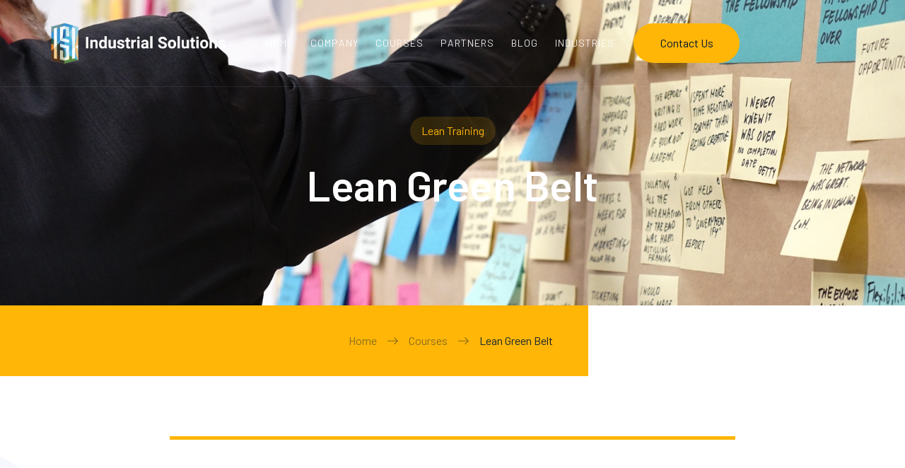

--- FILE ---
content_type: text/html
request_url: https://www.isiworld.net/course/lean-green-belt
body_size: 5583
content:
<!DOCTYPE html><!-- Last Published: Wed Jan 21 2026 14:05:28 GMT+0000 (Coordinated Universal Time) --><html data-wf-domain="www.isiworld.net" data-wf-page="60b1095fce02da44abb50119" data-wf-site="60b1095ece02da39d7b50108" data-wf-collection="60b1095fce02da7e23b5010f" data-wf-item-slug="lean-green-belt"><head><meta charset="utf-8"/><title>Industrial Solutions | Lean Green Belt</title><meta content="Successful Lean Transformations  require leaders that have both a solid comprehension of the Lean philosophy, as well as the Lean Tools. This means they must fully understand culture change and empowerment of their people. This four day class..." name="description"/><meta content="Industrial Solutions | Lean Green Belt" property="og:title"/><meta content="Successful Lean Transformations  require leaders that have both a solid comprehension of the Lean philosophy, as well as the Lean Tools. This means they must fully understand culture change and empowerment of their people. This four day class..." property="og:description"/><meta content="https://cdn.prod.website-files.com/60b1095fce02dae184b5010d/611abba6a4d0f47bb78d6d4d_jo-szczepanska-5aiRb5f464A-unsplash.jpg" property="og:image"/><meta content="Industrial Solutions | Lean Green Belt" property="twitter:title"/><meta content="Successful Lean Transformations  require leaders that have both a solid comprehension of the Lean philosophy, as well as the Lean Tools. This means they must fully understand culture change and empowerment of their people. This four day class..." property="twitter:description"/><meta content="https://cdn.prod.website-files.com/60b1095fce02dae184b5010d/611abba6a4d0f47bb78d6d4d_jo-szczepanska-5aiRb5f464A-unsplash.jpg" property="twitter:image"/><meta property="og:type" content="website"/><meta content="summary_large_image" name="twitter:card"/><meta content="width=device-width, initial-scale=1" name="viewport"/><meta content="AIzaSyAW2n2U-1CK6itzytxwKkyauWNQ49oV7vE" name="google-site-verification"/><link href="https://cdn.prod.website-files.com/60b1095ece02da39d7b50108/css/isi-world.webflow.shared.16cef3c1b.min.css" rel="stylesheet" type="text/css" integrity="sha384-Fs7zwb8PDZZVMX/GisHzuZiiVSM65syz1xeuvcdQQH7tAERXmiksi8PvKA8jWI2a" crossorigin="anonymous"/><link href="https://fonts.googleapis.com" rel="preconnect"/><link href="https://fonts.gstatic.com" rel="preconnect" crossorigin="anonymous"/><script src="https://ajax.googleapis.com/ajax/libs/webfont/1.6.26/webfont.js" type="text/javascript"></script><script type="text/javascript">WebFont.load({  google: {    families: ["Barlow:300,regular,500,600"]  }});</script><script type="text/javascript">!function(o,c){var n=c.documentElement,t=" w-mod-";n.className+=t+"js",("ontouchstart"in o||o.DocumentTouch&&c instanceof DocumentTouch)&&(n.className+=t+"touch")}(window,document);</script><link href="https://cdn.prod.website-files.com/60b1095ece02da39d7b50108/6137bd6d361af6337bb3716b_ISI-Logo-copy.png" rel="shortcut icon" type="image/x-icon"/><link href="https://cdn.prod.website-files.com/60b1095ece02da39d7b50108/6137bd4272ef353ef902abda_ISI-Logo-copy.png" rel="apple-touch-icon"/><script src="https://www.google.com/recaptcha/api.js" type="text/javascript"></script><!-- Global site tag (gtag.js) - Google Analytics -->
<script async src="https://www.googletagmanager.com/gtag/js?id=UA-82829819-1"></script>
<script>
  window.dataLayer = window.dataLayer || [];
  function gtag(){dataLayer.push(arguments);}
  gtag('js', new Date());

  gtag('config', 'UA-82829819-1');
</script>

<!-- Global site tag (gtag.js) - Google Ads: 10853690964 -->
<script async src="https://www.googletagmanager.com/gtag/js?id=AW-10853690964"></script>
<script>
  window.dataLayer = window.dataLayer || [];
  function gtag(){dataLayer.push(arguments);}
  gtag('js', new Date());

  gtag('config', 'AW-10853690964');
</script>

<!-- Event snippet for Website traffic conversion page -->
<script>
  gtag('event', 'conversion', {'send_to': 'AW-10853690964/OVFyCIWHvqEDENTcuLco'});
</script>

<!-- Global site tag (gtag.js) - Google Analytics -->
<script async src="https://www.googletagmanager.com/gtag/js?id=G-CJ8ZRWRRMS"></script>
<script>
  window.dataLayer = window.dataLayer || [];
  function gtag(){dataLayer.push(arguments);}
  gtag('js', new Date());

  gtag('config', 'G-CJ8ZRWRRMS');
</script>

</head><body><div id="Navigation" class="navigation"><div class="container-navigation"><div class="navigation-block-left"><a href="/" class="logo-link w-inline-block"><img src="https://cdn.prod.website-files.com/60b1095ece02da39d7b50108/60b1487833e3e0a4ff37fc4b_Group%208.png" width="220" alt="" class="logo-image"/></a></div><div class="navigation-block-right"><div data-delay="0" data-hover="false" class="dropdown-mobile w-dropdown"><div class="dropdown-toggle w-dropdown-toggle"><a href="#" class="mobile-button-link w-inline-block"><div data-is-ix2-target="1" class="mobile-icon-animation" data-w-id="f78afd3b-5a8e-facd-35a2-30bab6f51719" data-animation-type="lottie" data-src="https://cdn.prod.website-files.com/5d4bf31a8620ae8b6132d697/5d5be4b6eaf3b73429e80497_7943-circle-menu-closing.json" data-loop="0" data-direction="1" data-autoplay="0" data-renderer="svg" data-default-duration="0" data-duration="0" data-ix2-initial-state="0"></div></a></div><nav class="mobile-dropdown w-dropdown-list"><a href="/" class="dropdown-link w-dropdown-link">Home</a><a href="/company" class="dropdown-link w-dropdown-link">Company</a><a href="/courses" class="dropdown-link w-dropdown-link">Courses</a><a href="/partners" class="dropdown-link w-dropdown-link">Partners</a><a href="/blog" class="dropdown-link w-dropdown-link">Blog</a><a href="/contact" class="dropdown-link w-dropdown-link">Contact</a><div data-hover="false" data-delay="0" class="dropdown-link w-dropdown"><div class="dropdown-toggle-2 w-dropdown-toggle"><div>Industries</div></div><nav class="nav-dropdown mobile w-dropdown-list"><a href="#" class="w-dropdown-link">Manufacturing</a><a href="#" class="w-dropdown-link">Healthcare</a></nav></div></nav></div><div class="navigation-link-wrap"><a href="/" class="navigation-link w-inline-block"><div class="navigation-text">Home</div></a><a href="/company" class="navigation-link w-inline-block"><div class="navigation-text">COMPANY</div></a><a href="/courses" class="navigation-link w-inline-block"><div class="navigation-text">Courses</div></a><a href="/partners" class="navigation-link w-inline-block"><div class="navigation-text">Partners</div></a><a href="/blog" class="navigation-link w-inline-block"><div class="navigation-text">Blog</div></a><div data-hover="false" data-delay="0" class="w-dropdown"><div class="navigation-link w-dropdown-toggle"><div class="navigation-text">Industries</div></div><nav class="nav-dropdown w-dropdown-list"><a href="https://www.isiworld.net/industries/manufacturing" class="dropdown-link w-dropdown-link">Manufacturing</a><a href="https://www.isiworld.net/industries/healthcare" class="w-dropdown-link">Healthcare</a></nav></div></div><a href="/contact" class="button-nav w-button">Contact Us</a></div></div></div><div style="background-image:url(&quot;https://cdn.prod.website-files.com/60b1095fce02dae184b5010d/611abba6a4d0f47bb78d6d4d_jo-szczepanska-5aiRb5f464A-unsplash.jpg&quot;)" class="header-blog-page"><div class="container"><div class="hero-content"><a href="#" class="category category-space w-inline-block"><p class="category-text">Lean Training</p></a><h1 class="hero-heading hero-heading-inner hero-heading-centre">Lean Green Belt</h1></div></div><div class="gradient-overlay"></div></div><div class="section-breadcrumb breadcrumb-white-bg"><div class="breadcrumb-block"><div class="container-breadcrumbs"><a href="/" class="breadcrumb_link">Home</a><img src="https://cdn.prod.website-files.com/60b1095ece02da39d7b50108/60b1095fce02da8be3b50144_arrow-r.svg" alt="" class="breadcrumb_arrow"/><a href="/courses" class="breadcrumb_link">Courses</a><img src="https://cdn.prod.website-files.com/60b1095ece02da39d7b50108/60b1095fce02da8be3b50144_arrow-r.svg" alt="" class="breadcrumb_arrow"/><a href="/course/lean-green-belt" aria-current="page" class="breadcrumb_link w--current">Lean Green Belt</a></div></div></div><div class="section-blog-post"><div class="container-tight"><div class="blog-line"></div><div style="padding-top:75%" class="w-video w-embed"><iframe class="embedly-embed" src="//cdn.embedly.com/widgets/media.html?src=https%3A%2F%2Fwww.youtube.com%2Fembed%2FZm4gSEsLYMw%3Fstart%3D1%26feature%3Doembed%26start%3D1&display_name=YouTube&url=https%3A%2F%2Fwww.youtube.com%2Fwatch%3Fv%3DZm4gSEsLYMw&image=https%3A%2F%2Fi.ytimg.com%2Fvi%2FZm4gSEsLYMw%2Fhqdefault.jpg&args=start%3D1&key=96f1f04c5f4143bcb0f2e68c87d65feb&type=text%2Fhtml&schema=youtube" width="640" height="480" scrolling="no" title="YouTube embed" frameborder="0" allow="autoplay; fullscreen" allowfullscreen="true"></iframe></div><div class="w-richtext"><p>‍</p><h6><strong> -- Next Open Enrollment Classes --</strong></h6><p>‍</p><p> <strong>Tulsa, OK</strong>:  4-Day Course dates at Tulsa Technology Center:</p><p>Four Fridays: January 16, 23, 30, &amp; February 6, 2026</p><p><a href="https://www.enrole.com/tulsatech/jsp/session.jsp?sessionId=2026BI-QLTY-7269-B002&amp;courseId=QLTY-7269&amp;categoryId=C1162598" target="_blank" rel="https://www.enrole.com/tulsatech/jsp/session.jsp?sessionId=2026BI-QLTY-7269-B002&amp;courseId=QLTY-7269&amp;categoryId=C1162598">Click here to sign up now!</a></p><p>‍</p><p>  <strong>Phoenix, AZ</strong>: </p><p> 4-Day Course dates:</p><p>Four Fridays: January 9, 16, 23, 30, 2026</p><p><a href="mailto:jhaines@isiworld.net ">Click here to sign up now!</a></p><p>‍</p><p><strong>Objective</strong></p><p>Successful Lean Transformations  require leaders that have both a solid comprehension of the lean philosophy, as well as the lean tools. They must understand their function and the role leadership plays in crafting the culture that ensures lasting change. The<strong> </strong>Lean Green Belt course will produce company leaders capable of fully supporting the improvement efforts. The 4-day course is loaded with practical examples, breakout sessions, and hands-on exercises, to engage students and practice the concepts in a classroom environment. Case studies will also challenge the students to apply the management and cultural issues discussed in a group setting. </p><p><strong>Course Content</strong></p><p>Lean Green Belt covers the philosophy, tools and applications of 5S, VSM, Plant Layout, Training within Industry, Mistake Proofing, Kaizens, QCO, TPM, Cellular Flow, Pull Systems, Lean Performance Measures, Leadership Roles, Strategic Planning, Lean Program Deployment and cultural challenges. Engaging exercises are included to apply the skills in a structured environment incorporating data collection forms, videos and case studies. A test is administered on the final day. </p><p><strong>Participants</strong></p><p>The workshop is designed for anyone looking to get an in-depth understanding of the lean tools and how to transform a company. It’s perfect for leaders and management of all levels, from front-line supervisors to CEOs, who need a solid understanding of what is required to lead a successful Lean Transformation.</p><p><strong>Duration</strong></p><p>The course is four days for a total of 32 hours. All training materials and handouts are included.</p><p><strong>Pre-requisites</strong></p><p>Participants should have taken the 8-hr. Lean 101 w/ Live Simulation class or equivalent.</p><p><strong>Fee</strong></p><p>Information on scheduling and fees can be obtained by calling 918-906-5226.</p><p>‍</p><p><strong>Lean Thinking will:</strong></p><ul role="list"><li><strong>Reduce Lead Times by 80%</strong></li><li><strong>Reduce WIP up to 90%</strong></li><li><strong>Reduce Floor Space 75%</strong></li><li><strong>Improve Quality by 90%</strong><br/></li></ul></div><a href="https://cdn.prod.website-files.com/60b1095fce02dae184b5010d/61ddb3eaf044ba00f71a1bd8_Lean%20Green%20Belt%20Course%206-2020.pdf" class="pdf-download">Download Course Flier</a><a href="mailto:creed@isiworld.net" class="button w-button">RSVP Now</a></div></div><div class="footer"><div class="container-flex"><div class="footer-column-large"><img src="https://cdn.prod.website-files.com/60b1095ece02da39d7b50108/60b63b51b275e37ab2842939_Group%208.png" width="130" alt="logo" class="footer-logo"/><p class="footer-text"><strong>Tulsa Office</strong><br/>PO Box 471544<br/>Tulsa, OK 74147<br/><br/>Contact:<br/>creed@isiworld.net<br/>C: 918.906.5226</p><a href="mailto:info@isiworld.net" class="footer-link-wrap w-inline-block"><img src="https://cdn.prod.website-files.com/5d01778cda7c6cc8a63e0b64/5d1324fd4b05c818c6fbecc1_mail.svg" width="19" alt="" class="footer-icon"/><p class="footer-text-02">info@isiworld.net<br/></p></a></div><div class="footer-column"><p class="footer-text"><strong>Phoenix Office</strong><br/>Gilbert, AZ <br/>85295<br/><br/>Contact: jhaines@isiworld.net<br/>C: 480.327.8949</p></div><div class="footer-column"><p class="footer-text"><strong>New York Office<br/></strong>Johnson City, NY<br/>13970<br/><br/>Contact: info@isiworld.net<br/>C: 918.906.5226</p></div><div class="footer-column-center"><img src="https://cdn.prod.website-files.com/60b1095ece02da39d7b50108/60c18408e1076533d60a7d08_veteran-owned-business-lean-consulting-2.png" loading="lazy" alt="" class="image-18"/><img src="https://cdn.prod.website-files.com/60b1095ece02da39d7b50108/60c1840882210fa141b8ad31_veteran-owned-business-lean-consulting-1-300x153.png" loading="lazy" alt="" class="image-19"/></div></div><div class="legal-wrap"><div class="legal-text">Copyright ©2023 <a href="#" target="_blank" class="span-link">Industrial Solutions</a>. All rights reserved. Powered by <a href="https://jongrogan.co" target="_blank" class="span-link">Jon Grogan Studio</a><br/></div><div class="social-link-wrap"><a href="https://twitter.com/madebyflowcraft" target="_blank" class="social-link w-inline-block"><img src="https://cdn.prod.website-files.com/5d6f91252fd62f03bd2330e7/5d6f91252fd62f3d9d233139_twitter%20(4).svg" alt=""/></a><a href="https://www.instagram.com/madebyflowcraft/" target="_blank" class="social-link w-inline-block"><img src="https://cdn.prod.website-files.com/5d6f91252fd62f03bd2330e7/5d6f91252fd62f9df7233138_instagram%20(6).svg" alt=""/></a><a href="https://gumroad.com/flowcraft" target="_blank" class="social-link w-inline-block"><img src="https://cdn.prod.website-files.com/5d6f91252fd62f03bd2330e7/5d81e9e6e7908e56bf587612_Gumroad.svg" alt=""/></a></div></div></div><script src="https://d3e54v103j8qbb.cloudfront.net/js/jquery-3.5.1.min.dc5e7f18c8.js?site=60b1095ece02da39d7b50108" type="text/javascript" integrity="sha256-9/aliU8dGd2tb6OSsuzixeV4y/faTqgFtohetphbbj0=" crossorigin="anonymous"></script><script src="https://cdn.prod.website-files.com/60b1095ece02da39d7b50108/js/webflow.schunk.e0c428ff9737f919.js" type="text/javascript" integrity="sha384-ar82P9eriV3WGOD8Lkag3kPxxkFE9GSaSPalaC0MRlR/5aACGoFQNfyqt0dNuYvt" crossorigin="anonymous"></script><script src="https://cdn.prod.website-files.com/60b1095ece02da39d7b50108/js/webflow.schunk.b004d0bafce70784.js" type="text/javascript" integrity="sha384-LwyNk/h79RmGdQCLcboWDE2LUg4k0HA+JuF5T2bEhM04lXwk6/WZDGecprkFI7jF" crossorigin="anonymous"></script><script src="https://cdn.prod.website-files.com/60b1095ece02da39d7b50108/js/webflow.86b7356c.015f30b677927c71.js" type="text/javascript" integrity="sha384-Z0+5du+fJNnOZMnKTM2ACPEgRu116La6KfSae4VKI+8fAZdAixy9+3uEvh1JBHX4" crossorigin="anonymous"></script><script type="text/javascript">
_linkedin_partner_id = "3749322";
window._linkedin_data_partner_ids = window._linkedin_data_partner_ids || [];
window._linkedin_data_partner_ids.push(_linkedin_partner_id);
</script><script type="text/javascript">
(function(l) {
if (!l){window.lintrk = function(a,b){window.lintrk.q.push([a,b])};
window.lintrk.q=[]}
var s = document.getElementsByTagName("script")[0];
var b = document.createElement("script");
b.type = "text/javascript";b.async = true;
b.src = "https://snap.licdn.com/li.lms-analytics/insight.min.js";
s.parentNode.insertBefore(b, s);})(window.lintrk);
</script>
<noscript>
<img height="1" width="1" style="display:none;" alt="" src="https://px.ads.linkedin.com/collect/?pid=3749322&fmt=gif" />
</noscript></body></html>

--- FILE ---
content_type: text/css
request_url: https://cdn.prod.website-files.com/60b1095ece02da39d7b50108/css/isi-world.webflow.shared.16cef3c1b.min.css
body_size: 17123
content:
html{-webkit-text-size-adjust:100%;-ms-text-size-adjust:100%;font-family:sans-serif}body{margin:0}article,aside,details,figcaption,figure,footer,header,hgroup,main,menu,nav,section,summary{display:block}audio,canvas,progress,video{vertical-align:baseline;display:inline-block}audio:not([controls]){height:0;display:none}[hidden],template{display:none}a{background-color:#0000}a:active,a:hover{outline:0}abbr[title]{border-bottom:1px dotted}b,strong{font-weight:700}dfn{font-style:italic}h1{margin:.67em 0;font-size:2em}mark{color:#000;background:#ff0}small{font-size:80%}sub,sup{vertical-align:baseline;font-size:75%;line-height:0;position:relative}sup{top:-.5em}sub{bottom:-.25em}img{border:0}svg:not(:root){overflow:hidden}hr{box-sizing:content-box;height:0}pre{overflow:auto}code,kbd,pre,samp{font-family:monospace;font-size:1em}button,input,optgroup,select,textarea{color:inherit;font:inherit;margin:0}button{overflow:visible}button,select{text-transform:none}button,html input[type=button],input[type=reset]{-webkit-appearance:button;cursor:pointer}button[disabled],html input[disabled]{cursor:default}button::-moz-focus-inner,input::-moz-focus-inner{border:0;padding:0}input{line-height:normal}input[type=checkbox],input[type=radio]{box-sizing:border-box;padding:0}input[type=number]::-webkit-inner-spin-button,input[type=number]::-webkit-outer-spin-button{height:auto}input[type=search]{-webkit-appearance:none}input[type=search]::-webkit-search-cancel-button,input[type=search]::-webkit-search-decoration{-webkit-appearance:none}legend{border:0;padding:0}textarea{overflow:auto}optgroup{font-weight:700}table{border-collapse:collapse;border-spacing:0}td,th{padding:0}@font-face{font-family:webflow-icons;src:url([data-uri])format("truetype");font-weight:400;font-style:normal}[class^=w-icon-],[class*=\ w-icon-]{speak:none;font-variant:normal;text-transform:none;-webkit-font-smoothing:antialiased;-moz-osx-font-smoothing:grayscale;font-style:normal;font-weight:400;line-height:1;font-family:webflow-icons!important}.w-icon-slider-right:before{content:""}.w-icon-slider-left:before{content:""}.w-icon-nav-menu:before{content:""}.w-icon-arrow-down:before,.w-icon-dropdown-toggle:before{content:""}.w-icon-file-upload-remove:before{content:""}.w-icon-file-upload-icon:before{content:""}*{box-sizing:border-box}html{height:100%}body{color:#333;background-color:#fff;min-height:100%;margin:0;font-family:Arial,sans-serif;font-size:14px;line-height:20px}img{vertical-align:middle;max-width:100%;display:inline-block}html.w-mod-touch *{background-attachment:scroll!important}.w-block{display:block}.w-inline-block{max-width:100%;display:inline-block}.w-clearfix:before,.w-clearfix:after{content:" ";grid-area:1/1/2/2;display:table}.w-clearfix:after{clear:both}.w-hidden{display:none}.w-button{color:#fff;line-height:inherit;cursor:pointer;background-color:#3898ec;border:0;border-radius:0;padding:9px 15px;text-decoration:none;display:inline-block}input.w-button{-webkit-appearance:button}html[data-w-dynpage] [data-w-cloak]{color:#0000!important}.w-code-block{margin:unset}pre.w-code-block code{all:inherit}.w-optimization{display:contents}.w-webflow-badge,.w-webflow-badge>img{box-sizing:unset;width:unset;height:unset;max-height:unset;max-width:unset;min-height:unset;min-width:unset;margin:unset;padding:unset;float:unset;clear:unset;border:unset;border-radius:unset;background:unset;background-image:unset;background-position:unset;background-size:unset;background-repeat:unset;background-origin:unset;background-clip:unset;background-attachment:unset;background-color:unset;box-shadow:unset;transform:unset;direction:unset;font-family:unset;font-weight:unset;color:unset;font-size:unset;line-height:unset;font-style:unset;font-variant:unset;text-align:unset;letter-spacing:unset;-webkit-text-decoration:unset;text-decoration:unset;text-indent:unset;text-transform:unset;list-style-type:unset;text-shadow:unset;vertical-align:unset;cursor:unset;white-space:unset;word-break:unset;word-spacing:unset;word-wrap:unset;transition:unset}.w-webflow-badge{white-space:nowrap;cursor:pointer;box-shadow:0 0 0 1px #0000001a,0 1px 3px #0000001a;visibility:visible!important;opacity:1!important;z-index:2147483647!important;color:#aaadb0!important;overflow:unset!important;background-color:#fff!important;border-radius:3px!important;width:auto!important;height:auto!important;margin:0!important;padding:6px!important;font-size:12px!important;line-height:14px!important;text-decoration:none!important;display:inline-block!important;position:fixed!important;inset:auto 12px 12px auto!important;transform:none!important}.w-webflow-badge>img{position:unset;visibility:unset!important;opacity:1!important;vertical-align:middle!important;display:inline-block!important}h1,h2,h3,h4,h5,h6{margin-bottom:10px;font-weight:700}h1{margin-top:20px;font-size:38px;line-height:44px}h2{margin-top:20px;font-size:32px;line-height:36px}h3{margin-top:20px;font-size:24px;line-height:30px}h4{margin-top:10px;font-size:18px;line-height:24px}h5{margin-top:10px;font-size:14px;line-height:20px}h6{margin-top:10px;font-size:12px;line-height:18px}p{margin-top:0;margin-bottom:10px}blockquote{border-left:5px solid #e2e2e2;margin:0 0 10px;padding:10px 20px;font-size:18px;line-height:22px}figure{margin:0 0 10px}figcaption{text-align:center;margin-top:5px}ul,ol{margin-top:0;margin-bottom:10px;padding-left:40px}.w-list-unstyled{padding-left:0;list-style:none}.w-embed:before,.w-embed:after{content:" ";grid-area:1/1/2/2;display:table}.w-embed:after{clear:both}.w-video{width:100%;padding:0;position:relative}.w-video iframe,.w-video object,.w-video embed{border:none;width:100%;height:100%;position:absolute;top:0;left:0}fieldset{border:0;margin:0;padding:0}button,[type=button],[type=reset]{cursor:pointer;-webkit-appearance:button;border:0}.w-form{margin:0 0 15px}.w-form-done{text-align:center;background-color:#ddd;padding:20px;display:none}.w-form-fail{background-color:#ffdede;margin-top:10px;padding:10px;display:none}label{margin-bottom:5px;font-weight:700;display:block}.w-input,.w-select{color:#333;vertical-align:middle;background-color:#fff;border:1px solid #ccc;width:100%;height:38px;margin-bottom:10px;padding:8px 12px;font-size:14px;line-height:1.42857;display:block}.w-input::placeholder,.w-select::placeholder{color:#999}.w-input:focus,.w-select:focus{border-color:#3898ec;outline:0}.w-input[disabled],.w-select[disabled],.w-input[readonly],.w-select[readonly],fieldset[disabled] .w-input,fieldset[disabled] .w-select{cursor:not-allowed}.w-input[disabled]:not(.w-input-disabled),.w-select[disabled]:not(.w-input-disabled),.w-input[readonly],.w-select[readonly],fieldset[disabled]:not(.w-input-disabled) .w-input,fieldset[disabled]:not(.w-input-disabled) .w-select{background-color:#eee}textarea.w-input,textarea.w-select{height:auto}.w-select{background-color:#f3f3f3}.w-select[multiple]{height:auto}.w-form-label{cursor:pointer;margin-bottom:0;font-weight:400;display:inline-block}.w-radio{margin-bottom:5px;padding-left:20px;display:block}.w-radio:before,.w-radio:after{content:" ";grid-area:1/1/2/2;display:table}.w-radio:after{clear:both}.w-radio-input{float:left;margin:3px 0 0 -20px;line-height:normal}.w-file-upload{margin-bottom:10px;display:block}.w-file-upload-input{opacity:0;z-index:-100;width:.1px;height:.1px;position:absolute;overflow:hidden}.w-file-upload-default,.w-file-upload-uploading,.w-file-upload-success{color:#333;display:inline-block}.w-file-upload-error{margin-top:10px;display:block}.w-file-upload-default.w-hidden,.w-file-upload-uploading.w-hidden,.w-file-upload-error.w-hidden,.w-file-upload-success.w-hidden{display:none}.w-file-upload-uploading-btn{cursor:pointer;background-color:#fafafa;border:1px solid #ccc;margin:0;padding:8px 12px;font-size:14px;font-weight:400;display:flex}.w-file-upload-file{background-color:#fafafa;border:1px solid #ccc;flex-grow:1;justify-content:space-between;margin:0;padding:8px 9px 8px 11px;display:flex}.w-file-upload-file-name{font-size:14px;font-weight:400;display:block}.w-file-remove-link{cursor:pointer;width:auto;height:auto;margin-top:3px;margin-left:10px;padding:3px;display:block}.w-icon-file-upload-remove{margin:auto;font-size:10px}.w-file-upload-error-msg{color:#ea384c;padding:2px 0;display:inline-block}.w-file-upload-info{padding:0 12px;line-height:38px;display:inline-block}.w-file-upload-label{cursor:pointer;background-color:#fafafa;border:1px solid #ccc;margin:0;padding:8px 12px;font-size:14px;font-weight:400;display:inline-block}.w-icon-file-upload-icon,.w-icon-file-upload-uploading{width:20px;margin-right:8px;display:inline-block}.w-icon-file-upload-uploading{height:20px}.w-container{max-width:940px;margin-left:auto;margin-right:auto}.w-container:before,.w-container:after{content:" ";grid-area:1/1/2/2;display:table}.w-container:after{clear:both}.w-container .w-row{margin-left:-10px;margin-right:-10px}.w-row:before,.w-row:after{content:" ";grid-area:1/1/2/2;display:table}.w-row:after{clear:both}.w-row .w-row{margin-left:0;margin-right:0}.w-col{float:left;width:100%;min-height:1px;padding-left:10px;padding-right:10px;position:relative}.w-col .w-col{padding-left:0;padding-right:0}.w-col-1{width:8.33333%}.w-col-2{width:16.6667%}.w-col-3{width:25%}.w-col-4{width:33.3333%}.w-col-5{width:41.6667%}.w-col-6{width:50%}.w-col-7{width:58.3333%}.w-col-8{width:66.6667%}.w-col-9{width:75%}.w-col-10{width:83.3333%}.w-col-11{width:91.6667%}.w-col-12{width:100%}.w-hidden-main{display:none!important}@media screen and (max-width:991px){.w-container{max-width:728px}.w-hidden-main{display:inherit!important}.w-hidden-medium{display:none!important}.w-col-medium-1{width:8.33333%}.w-col-medium-2{width:16.6667%}.w-col-medium-3{width:25%}.w-col-medium-4{width:33.3333%}.w-col-medium-5{width:41.6667%}.w-col-medium-6{width:50%}.w-col-medium-7{width:58.3333%}.w-col-medium-8{width:66.6667%}.w-col-medium-9{width:75%}.w-col-medium-10{width:83.3333%}.w-col-medium-11{width:91.6667%}.w-col-medium-12{width:100%}.w-col-stack{width:100%;left:auto;right:auto}}@media screen and (max-width:767px){.w-hidden-main,.w-hidden-medium{display:inherit!important}.w-hidden-small{display:none!important}.w-row,.w-container .w-row{margin-left:0;margin-right:0}.w-col{width:100%;left:auto;right:auto}.w-col-small-1{width:8.33333%}.w-col-small-2{width:16.6667%}.w-col-small-3{width:25%}.w-col-small-4{width:33.3333%}.w-col-small-5{width:41.6667%}.w-col-small-6{width:50%}.w-col-small-7{width:58.3333%}.w-col-small-8{width:66.6667%}.w-col-small-9{width:75%}.w-col-small-10{width:83.3333%}.w-col-small-11{width:91.6667%}.w-col-small-12{width:100%}}@media screen and (max-width:479px){.w-container{max-width:none}.w-hidden-main,.w-hidden-medium,.w-hidden-small{display:inherit!important}.w-hidden-tiny{display:none!important}.w-col{width:100%}.w-col-tiny-1{width:8.33333%}.w-col-tiny-2{width:16.6667%}.w-col-tiny-3{width:25%}.w-col-tiny-4{width:33.3333%}.w-col-tiny-5{width:41.6667%}.w-col-tiny-6{width:50%}.w-col-tiny-7{width:58.3333%}.w-col-tiny-8{width:66.6667%}.w-col-tiny-9{width:75%}.w-col-tiny-10{width:83.3333%}.w-col-tiny-11{width:91.6667%}.w-col-tiny-12{width:100%}}.w-widget{position:relative}.w-widget-map{width:100%;height:400px}.w-widget-map label{width:auto;display:inline}.w-widget-map img{max-width:inherit}.w-widget-map .gm-style-iw{text-align:center}.w-widget-map .gm-style-iw>button{display:none!important}.w-widget-twitter{overflow:hidden}.w-widget-twitter-count-shim{vertical-align:top;text-align:center;background:#fff;border:1px solid #758696;border-radius:3px;width:28px;height:20px;display:inline-block;position:relative}.w-widget-twitter-count-shim *{pointer-events:none;-webkit-user-select:none;user-select:none}.w-widget-twitter-count-shim .w-widget-twitter-count-inner{text-align:center;color:#999;font-family:serif;font-size:15px;line-height:12px;position:relative}.w-widget-twitter-count-shim .w-widget-twitter-count-clear{display:block;position:relative}.w-widget-twitter-count-shim.w--large{width:36px;height:28px}.w-widget-twitter-count-shim.w--large .w-widget-twitter-count-inner{font-size:18px;line-height:18px}.w-widget-twitter-count-shim:not(.w--vertical){margin-left:5px;margin-right:8px}.w-widget-twitter-count-shim:not(.w--vertical).w--large{margin-left:6px}.w-widget-twitter-count-shim:not(.w--vertical):before,.w-widget-twitter-count-shim:not(.w--vertical):after{content:" ";pointer-events:none;border:solid #0000;width:0;height:0;position:absolute;top:50%;left:0}.w-widget-twitter-count-shim:not(.w--vertical):before{border-width:4px;border-color:#75869600 #5d6c7b #75869600 #75869600;margin-top:-4px;margin-left:-9px}.w-widget-twitter-count-shim:not(.w--vertical).w--large:before{border-width:5px;margin-top:-5px;margin-left:-10px}.w-widget-twitter-count-shim:not(.w--vertical):after{border-width:4px;border-color:#fff0 #fff #fff0 #fff0;margin-top:-4px;margin-left:-8px}.w-widget-twitter-count-shim:not(.w--vertical).w--large:after{border-width:5px;margin-top:-5px;margin-left:-9px}.w-widget-twitter-count-shim.w--vertical{width:61px;height:33px;margin-bottom:8px}.w-widget-twitter-count-shim.w--vertical:before,.w-widget-twitter-count-shim.w--vertical:after{content:" ";pointer-events:none;border:solid #0000;width:0;height:0;position:absolute;top:100%;left:50%}.w-widget-twitter-count-shim.w--vertical:before{border-width:5px;border-color:#5d6c7b #75869600 #75869600;margin-left:-5px}.w-widget-twitter-count-shim.w--vertical:after{border-width:4px;border-color:#fff #fff0 #fff0;margin-left:-4px}.w-widget-twitter-count-shim.w--vertical .w-widget-twitter-count-inner{font-size:18px;line-height:22px}.w-widget-twitter-count-shim.w--vertical.w--large{width:76px}.w-background-video{color:#fff;height:500px;position:relative;overflow:hidden}.w-background-video>video{object-fit:cover;z-index:-100;background-position:50%;background-size:cover;width:100%;height:100%;margin:auto;position:absolute;inset:-100%}.w-background-video>video::-webkit-media-controls-start-playback-button{-webkit-appearance:none;display:none!important}.w-background-video--control{background-color:#0000;padding:0;position:absolute;bottom:1em;right:1em}.w-background-video--control>[hidden]{display:none!important}.w-slider{text-align:center;clear:both;-webkit-tap-highlight-color:#0000;tap-highlight-color:#0000;background:#ddd;height:300px;position:relative}.w-slider-mask{z-index:1;white-space:nowrap;height:100%;display:block;position:relative;left:0;right:0;overflow:hidden}.w-slide{vertical-align:top;white-space:normal;text-align:left;width:100%;height:100%;display:inline-block;position:relative}.w-slider-nav{z-index:2;text-align:center;-webkit-tap-highlight-color:#0000;tap-highlight-color:#0000;height:40px;margin:auto;padding-top:10px;position:absolute;inset:auto 0 0}.w-slider-nav.w-round>div{border-radius:100%}.w-slider-nav.w-num>div{font-size:inherit;line-height:inherit;width:auto;height:auto;padding:.2em .5em}.w-slider-nav.w-shadow>div{box-shadow:0 0 3px #3336}.w-slider-nav-invert{color:#fff}.w-slider-nav-invert>div{background-color:#2226}.w-slider-nav-invert>div.w-active{background-color:#222}.w-slider-dot{cursor:pointer;background-color:#fff6;width:1em;height:1em;margin:0 3px .5em;transition:background-color .1s,color .1s;display:inline-block;position:relative}.w-slider-dot.w-active{background-color:#fff}.w-slider-dot:focus{outline:none;box-shadow:0 0 0 2px #fff}.w-slider-dot:focus.w-active{box-shadow:none}.w-slider-arrow-left,.w-slider-arrow-right{cursor:pointer;color:#fff;-webkit-tap-highlight-color:#0000;tap-highlight-color:#0000;-webkit-user-select:none;user-select:none;width:80px;margin:auto;font-size:40px;position:absolute;inset:0;overflow:hidden}.w-slider-arrow-left [class^=w-icon-],.w-slider-arrow-right [class^=w-icon-],.w-slider-arrow-left [class*=\ w-icon-],.w-slider-arrow-right [class*=\ w-icon-]{position:absolute}.w-slider-arrow-left:focus,.w-slider-arrow-right:focus{outline:0}.w-slider-arrow-left{z-index:3;right:auto}.w-slider-arrow-right{z-index:4;left:auto}.w-icon-slider-left,.w-icon-slider-right{width:1em;height:1em;margin:auto;inset:0}.w-slider-aria-label{clip:rect(0 0 0 0);border:0;width:1px;height:1px;margin:-1px;padding:0;position:absolute;overflow:hidden}.w-slider-force-show{display:block!important}.w-dropdown{text-align:left;z-index:900;margin-left:auto;margin-right:auto;display:inline-block;position:relative}.w-dropdown-btn,.w-dropdown-toggle,.w-dropdown-link{vertical-align:top;color:#222;text-align:left;white-space:nowrap;margin-left:auto;margin-right:auto;padding:20px;text-decoration:none;position:relative}.w-dropdown-toggle{-webkit-user-select:none;user-select:none;cursor:pointer;padding-right:40px;display:inline-block}.w-dropdown-toggle:focus{outline:0}.w-icon-dropdown-toggle{width:1em;height:1em;margin:auto 20px auto auto;position:absolute;top:0;bottom:0;right:0}.w-dropdown-list{background:#ddd;min-width:100%;display:none;position:absolute}.w-dropdown-list.w--open{display:block}.w-dropdown-link{color:#222;padding:10px 20px;display:block}.w-dropdown-link.w--current{color:#0082f3}.w-dropdown-link:focus{outline:0}@media screen and (max-width:767px){.w-nav-brand{padding-left:10px}}.w-lightbox-backdrop{cursor:auto;letter-spacing:normal;text-indent:0;text-shadow:none;text-transform:none;visibility:visible;white-space:normal;word-break:normal;word-spacing:normal;word-wrap:normal;color:#fff;text-align:center;z-index:2000;opacity:0;-webkit-user-select:none;-moz-user-select:none;-webkit-tap-highlight-color:transparent;background:#000000e6;outline:0;font-family:Helvetica Neue,Helvetica,Ubuntu,Segoe UI,Verdana,sans-serif;font-size:17px;font-style:normal;font-weight:300;line-height:1.2;list-style:disc;position:fixed;inset:0;-webkit-transform:translate(0)}.w-lightbox-backdrop,.w-lightbox-container{-webkit-overflow-scrolling:touch;height:100%;overflow:auto}.w-lightbox-content{height:100vh;position:relative;overflow:hidden}.w-lightbox-view{opacity:0;width:100vw;height:100vh;position:absolute}.w-lightbox-view:before{content:"";height:100vh}.w-lightbox-group,.w-lightbox-group .w-lightbox-view,.w-lightbox-group .w-lightbox-view:before{height:86vh}.w-lightbox-frame,.w-lightbox-view:before{vertical-align:middle;display:inline-block}.w-lightbox-figure{margin:0;position:relative}.w-lightbox-group .w-lightbox-figure{cursor:pointer}.w-lightbox-img{width:auto;max-width:none;height:auto}.w-lightbox-image{float:none;max-width:100vw;max-height:100vh;display:block}.w-lightbox-group .w-lightbox-image{max-height:86vh}.w-lightbox-caption{text-align:left;text-overflow:ellipsis;white-space:nowrap;background:#0006;padding:.5em 1em;position:absolute;bottom:0;left:0;right:0;overflow:hidden}.w-lightbox-embed{width:100%;height:100%;position:absolute;inset:0}.w-lightbox-control{cursor:pointer;background-position:50%;background-repeat:no-repeat;background-size:24px;width:4em;transition:all .3s;position:absolute;top:0}.w-lightbox-left{background-image:url([data-uri]);display:none;bottom:0;left:0}.w-lightbox-right{background-image:url([data-uri]);display:none;bottom:0;right:0}.w-lightbox-close{background-image:url([data-uri]);background-size:18px;height:2.6em;right:0}.w-lightbox-strip{white-space:nowrap;padding:0 1vh;line-height:0;position:absolute;bottom:0;left:0;right:0;overflow:auto hidden}.w-lightbox-item{box-sizing:content-box;cursor:pointer;width:10vh;padding:2vh 1vh;display:inline-block;-webkit-transform:translate(0,0)}.w-lightbox-active{opacity:.3}.w-lightbox-thumbnail{background:#222;height:10vh;position:relative;overflow:hidden}.w-lightbox-thumbnail-image{position:absolute;top:0;left:0}.w-lightbox-thumbnail .w-lightbox-tall{width:100%;top:50%;transform:translateY(-50%)}.w-lightbox-thumbnail .w-lightbox-wide{height:100%;left:50%;transform:translate(-50%)}.w-lightbox-spinner{box-sizing:border-box;border:5px solid #0006;border-radius:50%;width:40px;height:40px;margin-top:-20px;margin-left:-20px;animation:.8s linear infinite spin;position:absolute;top:50%;left:50%}.w-lightbox-spinner:after{content:"";border:3px solid #0000;border-bottom-color:#fff;border-radius:50%;position:absolute;inset:-4px}.w-lightbox-hide{display:none}.w-lightbox-noscroll{overflow:hidden}@media (min-width:768px){.w-lightbox-content{height:96vh;margin-top:2vh}.w-lightbox-view,.w-lightbox-view:before{height:96vh}.w-lightbox-group,.w-lightbox-group .w-lightbox-view,.w-lightbox-group .w-lightbox-view:before{height:84vh}.w-lightbox-image{max-width:96vw;max-height:96vh}.w-lightbox-group .w-lightbox-image{max-width:82.3vw;max-height:84vh}.w-lightbox-left,.w-lightbox-right{opacity:.5;display:block}.w-lightbox-close{opacity:.8}.w-lightbox-control:hover{opacity:1}}.w-lightbox-inactive,.w-lightbox-inactive:hover{opacity:0}.w-richtext:before,.w-richtext:after{content:" ";grid-area:1/1/2/2;display:table}.w-richtext:after{clear:both}.w-richtext[contenteditable=true]:before,.w-richtext[contenteditable=true]:after{white-space:initial}.w-richtext ol,.w-richtext ul{overflow:hidden}.w-richtext .w-richtext-figure-selected.w-richtext-figure-type-video div:after,.w-richtext .w-richtext-figure-selected[data-rt-type=video] div:after,.w-richtext .w-richtext-figure-selected.w-richtext-figure-type-image div,.w-richtext .w-richtext-figure-selected[data-rt-type=image] div{outline:2px solid #2895f7}.w-richtext figure.w-richtext-figure-type-video>div:after,.w-richtext figure[data-rt-type=video]>div:after{content:"";display:none;position:absolute;inset:0}.w-richtext figure{max-width:60%;position:relative}.w-richtext figure>div:before{cursor:default!important}.w-richtext figure img{width:100%}.w-richtext figure figcaption.w-richtext-figcaption-placeholder{opacity:.6}.w-richtext figure div{color:#0000;font-size:0}.w-richtext figure.w-richtext-figure-type-image,.w-richtext figure[data-rt-type=image]{display:table}.w-richtext figure.w-richtext-figure-type-image>div,.w-richtext figure[data-rt-type=image]>div{display:inline-block}.w-richtext figure.w-richtext-figure-type-image>figcaption,.w-richtext figure[data-rt-type=image]>figcaption{caption-side:bottom;display:table-caption}.w-richtext figure.w-richtext-figure-type-video,.w-richtext figure[data-rt-type=video]{width:60%;height:0}.w-richtext figure.w-richtext-figure-type-video iframe,.w-richtext figure[data-rt-type=video] iframe{width:100%;height:100%;position:absolute;top:0;left:0}.w-richtext figure.w-richtext-figure-type-video>div,.w-richtext figure[data-rt-type=video]>div{width:100%}.w-richtext figure.w-richtext-align-center{clear:both;margin-left:auto;margin-right:auto}.w-richtext figure.w-richtext-align-center.w-richtext-figure-type-image>div,.w-richtext figure.w-richtext-align-center[data-rt-type=image]>div{max-width:100%}.w-richtext figure.w-richtext-align-normal{clear:both}.w-richtext figure.w-richtext-align-fullwidth{text-align:center;clear:both;width:100%;max-width:100%;margin-left:auto;margin-right:auto;display:block}.w-richtext figure.w-richtext-align-fullwidth>div{padding-bottom:inherit;display:inline-block}.w-richtext figure.w-richtext-align-fullwidth>figcaption{display:block}.w-richtext figure.w-richtext-align-floatleft{float:left;clear:none;margin-right:15px}.w-richtext figure.w-richtext-align-floatright{float:right;clear:none;margin-left:15px}.w-nav{z-index:1000;background:#ddd;position:relative}.w-nav:before,.w-nav:after{content:" ";grid-area:1/1/2/2;display:table}.w-nav:after{clear:both}.w-nav-brand{float:left;color:#333;text-decoration:none;position:relative}.w-nav-link{vertical-align:top;color:#222;text-align:left;margin-left:auto;margin-right:auto;padding:20px;text-decoration:none;display:inline-block;position:relative}.w-nav-link.w--current{color:#0082f3}.w-nav-menu{float:right;position:relative}[data-nav-menu-open]{text-align:center;background:#c8c8c8;min-width:200px;position:absolute;top:100%;left:0;right:0;overflow:visible;display:block!important}.w--nav-link-open{display:block;position:relative}.w-nav-overlay{width:100%;display:none;position:absolute;top:100%;left:0;right:0;overflow:hidden}.w-nav-overlay [data-nav-menu-open]{top:0}.w-nav[data-animation=over-left] .w-nav-overlay{width:auto}.w-nav[data-animation=over-left] .w-nav-overlay,.w-nav[data-animation=over-left] [data-nav-menu-open]{z-index:1;top:0;right:auto}.w-nav[data-animation=over-right] .w-nav-overlay{width:auto}.w-nav[data-animation=over-right] .w-nav-overlay,.w-nav[data-animation=over-right] [data-nav-menu-open]{z-index:1;top:0;left:auto}.w-nav-button{float:right;cursor:pointer;-webkit-tap-highlight-color:#0000;tap-highlight-color:#0000;-webkit-user-select:none;user-select:none;padding:18px;font-size:24px;display:none;position:relative}.w-nav-button:focus{outline:0}.w-nav-button.w--open{color:#fff;background-color:#c8c8c8}.w-nav[data-collapse=all] .w-nav-menu{display:none}.w-nav[data-collapse=all] .w-nav-button,.w--nav-dropdown-open,.w--nav-dropdown-toggle-open{display:block}.w--nav-dropdown-list-open{position:static}@media screen and (max-width:991px){.w-nav[data-collapse=medium] .w-nav-menu{display:none}.w-nav[data-collapse=medium] .w-nav-button{display:block}}@media screen and (max-width:767px){.w-nav[data-collapse=small] .w-nav-menu{display:none}.w-nav[data-collapse=small] .w-nav-button{display:block}.w-nav-brand{padding-left:10px}}@media screen and (max-width:479px){.w-nav[data-collapse=tiny] .w-nav-menu{display:none}.w-nav[data-collapse=tiny] .w-nav-button{display:block}}.w-tabs{position:relative}.w-tabs:before,.w-tabs:after{content:" ";grid-area:1/1/2/2;display:table}.w-tabs:after{clear:both}.w-tab-menu{position:relative}.w-tab-link{vertical-align:top;text-align:left;cursor:pointer;color:#222;background-color:#ddd;padding:9px 30px;text-decoration:none;display:inline-block;position:relative}.w-tab-link.w--current{background-color:#c8c8c8}.w-tab-link:focus{outline:0}.w-tab-content{display:block;position:relative;overflow:hidden}.w-tab-pane{display:none;position:relative}.w--tab-active{display:block}@media screen and (max-width:479px){.w-tab-link{display:block}}.w-ix-emptyfix:after{content:""}@keyframes spin{0%{transform:rotate(0)}to{transform:rotate(360deg)}}.w-dyn-empty{background-color:#ddd;padding:10px}.w-dyn-hide,.w-dyn-bind-empty,.w-condition-invisible{display:none!important}.wf-layout-layout{display:grid}:root{--slate-grey:#546681;--orange:#ffb607;--white:white;--dark-slate-grey:#2e3642;--background:#0a1b2b;--midnight-blue:#001632;--black:black;--midnight-blue-2:#132433}.w-form-formrecaptcha{margin-bottom:8px}.w-pagination-wrapper{flex-wrap:wrap;justify-content:center;display:flex}.w-pagination-previous{color:#333;background-color:#fafafa;border:1px solid #ccc;border-radius:2px;margin-left:10px;margin-right:10px;padding:9px 20px;font-size:14px;display:block}.w-pagination-previous-icon{margin-right:4px}.w-pagination-next{color:#333;background-color:#fafafa;border:1px solid #ccc;border-radius:2px;margin-left:10px;margin-right:10px;padding:9px 20px;font-size:14px;display:block}.w-pagination-next-icon{margin-left:4px}body{font-family:Barlow,sans-serif;font-size:14px;line-height:20px}h1{margin-top:20px;margin-bottom:10px;font-size:3.9em;line-height:1.1}h2{margin-top:20px;margin-bottom:20px;font-size:3.1em;font-weight:700;line-height:1.1}h3{margin-top:20px;margin-bottom:20px;font-size:2.5em;font-weight:700;line-height:1.1}h4{margin-top:10px;margin-bottom:10px;font-size:2.4em;font-weight:700;line-height:1.1}h5{margin-top:10px;margin-bottom:10px;font-size:2em;font-weight:700;line-height:1.1}h6{margin-top:10px;margin-bottom:10px;font-size:1.7em;font-weight:700;line-height:1.1}p{text-align:left;margin-bottom:15px;font-size:1.3em;line-height:1.4}ul{margin-top:30px;margin-bottom:10px;padding-left:40px}li{color:var(--slate-grey);margin-bottom:15px;font-size:18px;line-height:1.5}img{max-width:100%;display:inline-block}blockquote{border-left:5px solid var(--orange);margin-top:40px;margin-bottom:40px;padding:20px;font-size:18px;line-height:22px}.container{z-index:10;width:100%;max-width:1240px;margin-left:auto;margin-right:auto;position:relative}.container.space-below{margin-bottom:160px}.container.hero{margin-top:50px}.container.centertext{text-align:center}.content-wrap{max-width:590px;position:relative}.hero-heading{color:#fff;letter-spacing:-.5px;margin-top:0;margin-bottom:15px;font-size:75px;line-height:1.05}.hero-heading.hero-heading-inner{font-size:70px}.hero-heading.hero-heading-inner.hero-heading-centre{text-align:center;font-size:60px}.paragraph{max-width:490px;font-style:normal}.paragraph.paragraph-centre-white{color:var(--white);text-align:center;max-width:570px}.paragraph.paragraph-centre-dark{color:#ffffff85}.paragraph.paragraph-centre-dark.no-max-width{max-width:none}.paragraph.paragraph-centre{text-align:center}.button{background-color:var(--orange);color:#001632;border-radius:100px;margin-right:15px;padding:18px 35px;font-size:17px}.button.button-space{margin-top:25px}.button.back-to-blogs{text-align:center;object-fit:fill;flex-direction:column;margin-left:auto;margin-right:auto;display:block;position:static}.button.inverted{border:2px solid var(--orange);color:var(--orange);background-color:#0000}.button.white{border:2px solid var(--white);color:var(--white);background-color:#0000}.service-card-wrap{flex-wrap:wrap;place-content:stretch space-between;align-items:stretch;margin-bottom:32px;display:flex}.footer-title{color:#0a1f44;margin-bottom:15px;padding-top:12px;padding-bottom:12px;font-size:18px;font-weight:600;display:inline-block}.footer-column{flex-direction:column;justify-content:flex-start;align-items:flex-start;width:16%;padding-right:20px;display:flex}.footer-column-large{width:60%}.footer-icon{margin-right:10px}.footer-logo{width:300px;margin-bottom:25px}.footer{background-color:#fff;padding:140px 5% 20px}.footer-text-02{color:var(--orange);text-align:left;margin-bottom:0;font-size:16px;font-weight:400}.footer-link{color:#4e5d78;margin-bottom:15px;margin-left:1px;font-size:16px;font-weight:500;text-decoration:none;transition:all .25s}.footer-link-wrap{align-items:center;margin-bottom:15px;text-decoration:none;display:flex}.column{width:25%;padding:10px}.column._3up{width:33%}.service-card{background-color:var(--white);flex-direction:column;justify-content:flex-start;align-items:flex-start;height:100%;text-decoration:none;display:flex;position:relative;overflow:hidden;box-shadow:14px 14px 200px #0016320f}.card-content-wrap{text-align:center;flex-direction:column;justify-content:flex-start;margin-bottom:25px}.heading-h5{color:var(--dark-slate-grey);text-align:left;margin-top:0;margin-bottom:25px}.paragraph-2{max-width:100%}.image-block{justify-content:center;align-items:center;width:50%;min-height:350px;padding:35px 55px;display:flex;position:relative}.content-block-left{flex-direction:column;justify-content:center;align-items:flex-start;width:50%;min-height:350px;padding:25px 35px;display:flex}.section-content{background-color:var(--background);background-image:url(https://cdn.prod.website-files.com/60b1095ece02da39d7b50108/60b1095fce02da09b3b5015c_bg_shape.svg);background-position:0 0;background-repeat:no-repeat;background-size:contain;justify-content:center;align-items:flex-start;padding:140px 5%;position:relative}.column-wrap-reversed{flex-direction:row-reverse;display:flex}.column-wrap-reversed.column-space{margin-bottom:140px}.capital-heading{color:var(--orange);text-align:left;letter-spacing:3px;text-transform:uppercase;max-width:500px;margin-bottom:14px;font-size:14px;font-weight:500}.capital-heading.title-centre{text-align:center;margin-bottom:8px}.capital-heading.nomarg{margin-bottom:0}.heading-primary{color:#fff;text-align:left;max-width:620px;margin-top:0;margin-bottom:16px;font-size:46px;font-weight:700;line-height:1.1}.heading-primary.h3-centre-white{color:#fff;text-align:center;max-width:700px}.button-wrap-hero{flex-direction:column;justify-content:center;align-items:flex-start;margin-top:35px;display:flex}.button-wrap-hero.flex{flex-direction:row;justify-content:flex-start}.column-wrap{display:flex}.column-wrap.column-space{margin-bottom:120px}.navigation-link{color:#ffffffe0;flex-direction:row;align-items:center;padding:12px;font-size:15px;text-decoration:none;transition:color .2s;display:flex}.navigation-link:hover{color:var(--orange)}.navigation-block-left{align-items:center;width:50%;display:flex}.navigation-block-right{align-items:center;display:flex}.logo-image{width:300px}.dropdown-mobile{display:none}.navigation-text{letter-spacing:1px;text-transform:uppercase;width:100%;font-size:14px;text-decoration:none}.container-navigation{flex:1;justify-content:space-between;width:100%;max-width:1240px;margin-left:auto;margin-right:auto;display:flex}.mobile-button-link{display:none}.navigation{z-index:999;border-bottom:1px solid #ffffff14;min-height:100px;padding:25px 5%;position:absolute;inset:0% 0% auto}.title-wrap-left{text-align:left;flex-direction:column;justify-content:center;align-items:flex-start;margin-bottom:45px;padding-left:10px;padding-right:10px;display:flex}.title-wrap-left.inline{display:inline-block}.content-block-right{flex-direction:column;justify-content:center;align-items:flex-start;width:50%;min-height:350px;padding:25px 25px 25px 55px;display:flex}.slider-left{background-color:#fff;border-radius:45px 0 45px 45px;justify-content:center;align-items:center;min-height:45px;margin-right:15px;padding:15px 36px;display:flex;box-shadow:1px 1px 45px #0016321a}.slider-right{background-color:#fff;border-radius:45px 0 45px 45px;justify-content:center;align-items:center;margin-right:15px;padding:20px 36px;display:flex;box-shadow:1px 1px 55px #00163214}.text-span{color:#484dff}.hero-content{flex-direction:column;align-items:center;max-width:800px;margin-left:auto;margin-right:auto;display:flex}.paragraph-hero{color:#fff;font-style:normal}.paragraph-hero.paragraph-inner{color:#ffffffb3;max-width:550px}.content-block-hero{max-width:680px;position:relative}.content-block-hero.float_left{float:left}.footer-text{color:var(--slate-grey);text-align:left;max-width:320px;margin-bottom:25px;font-size:17px;line-height:1.4}.legal-wrap{justify-content:space-between;align-items:center;max-width:1240px;margin-top:50px;margin-left:auto;margin-right:auto;padding-top:25px;padding-bottom:25px;display:flex}.legal-text{color:#6b6f9a9c;font-size:16px}.social-link-wrap{display:none}.social-link{background-color:#fbdee3;border-radius:10px;justify-content:center;align-items:center;width:35px;height:35px;margin-right:15px;padding:8px;display:flex;transform:rotate(0)}.section-cta{background-color:#fff;justify-content:center;align-items:center;padding-left:5%;padding-right:5%;display:flex}.container-flex{width:100%;max-width:1240px;margin-left:auto;margin-right:auto;display:flex}.text-link-secondary{color:#fff;font-size:16px;text-decoration:none;transition:all .2s}.text-link-secondary:hover{color:#ffffff94}.card-image-01{background-image:url(https://cdn.prod.website-files.com/60b1095ece02da39d7b50108/611ac76491631048c5b756ad_campaign-creators-gMsnXqILjp4-unsplash.jpg);background-position:0%;background-size:cover;width:100%;min-height:290px;position:relative}.service-card-content{width:100%;height:100%;padding:45px 45px 65px 35px;position:relative}.card-image-02{background-image:url(https://cdn.prod.website-files.com/60b1095ece02da39d7b50108/611ac77b7045c67bdda1a5a5_israel-andrade-YI_9SivVt_s-unsplash.jpg);background-position:0 0;background-size:cover;width:100%;min-height:290px;position:relative}.card-image-03{background-image:url(https://cdn.prod.website-files.com/60b1095ece02da39d7b50108/611ac787008b5f2bad5568f7_leon-Oalh2MojUuk-unsplash.jpg);background-position:0 0;background-size:cover;width:100%;min-height:290px;position:relative}.button-nav{color:var(--midnight-blue);text-align:center;background-color:#ffb607;border-radius:100px;min-width:150px;margin-left:15px;padding:18px 35px;font-size:16px}.service-card-link{background-color:var(--orange);border-top-left-radius:25px;justify-content:center;align-items:center;width:80px;height:55px;display:flex;position:absolute;inset:auto 0% 0% auto}.standard-heading{letter-spacing:-.5px;margin-top:0;margin-bottom:20px}.standard-heading.standard-heading-white{color:#fff}.standard-heading.standard-heading-white.margin-bottom{margin-bottom:40px}.standard-heading.heading-centre{text-align:center;margin-bottom:0}.arrow-card{width:22px}.service-square-wrap{margin-bottom:35px;padding-top:25px;padding-bottom:25px;padding-right:25px}.service-square-title{align-items:center;margin-bottom:15px;display:flex}.image{width:35px;margin-right:15px}.paragraph-4{color:#fffc;margin-bottom:25px}.paragraph-4.light{color:var(--black)}.heading-6{color:var(--white);font-size:22px}.heading-6.light{color:var(--black)}.text-link{color:var(--orange);text-align:left;letter-spacing:3px;text-transform:uppercase;max-width:500px;margin-bottom:14px;font-size:14px;font-weight:700;text-decoration:none}.yellow-block{background-color:var(--orange);justify-content:center;align-items:center;width:100%;max-width:1240px;margin-left:auto;margin-right:auto;padding:105px 55px;display:flex;position:relative;top:-78px}.button-dark{background-color:var(--midnight-blue-2);color:var(--white);border-radius:100px;justify-content:center;margin-right:15px;padding:18px 35px;font-size:17px;display:flex}.line-background{border-right:1px solid #ffffff38;width:14.2857%}.line-box-wrap{z-index:0;justify-content:center;display:flex;position:absolute;inset:0%}.cta-content-top{z-index:15;text-align:left;flex-direction:column;justify-content:center;align-items:center;margin-bottom:35px;padding-left:10px;padding-right:10px;display:flex;position:relative}.content-wrap-01{margin-bottom:100px;display:flex}.section-content-white{background-color:#fff;background-image:url(https://cdn.prod.website-files.com/60b1095ece02da39d7b50108/60b1095fce02da33c8b501bd_bg_shade.svg);background-position:0 0;background-repeat:no-repeat;background-size:cover;justify-content:center;align-items:flex-start;padding:140px 5% 160px}.featured-title{color:#fff;letter-spacing:2px;margin-bottom:4px}.thumbnail-small{border-radius:8px;width:300px}.featured-article-block{align-items:center;display:flex}.div-block-163{background-color:#ffffff21;width:1px;height:35px;margin-left:25px;margin-right:25px}.cta-yellow-shape{position:absolute;inset:auto auto 0% 0%}.button-outline{border:1px solid var(--white);color:var(--white);background-color:#0000;border-radius:100px;align-items:center;margin-right:15px;padding:18px 35px;font-size:17px;text-decoration:none;transition:all .3s;display:flex}.button-outline:hover{background-color:var(--white);color:var(--dark-slate-grey)}.anchor-link{color:#ffffff80;letter-spacing:2px;text-transform:uppercase;margin-left:35px;margin-right:35px;padding:20px;text-decoration:none;transition:all .3s}.anchor-link:hover,.anchor-link:focus,.anchor-link.w--current{color:#fff}.content-image{max-width:90%}.section-content-02{background-color:#0a1b2b;justify-content:center;align-items:flex-start;padding:140px 5%;position:relative}.pattern-04{max-width:280px;position:absolute;inset:auto auto 4% 8%}.return-top{z-index:999;background-color:var(--orange);border-radius:1000px;justify-content:center;align-items:center;width:45px;height:45px;display:flex;position:fixed;inset:auto 25px 35px auto}.service-pattern{max-width:60%;position:absolute;inset:auto auto 0% 0%}.service-pattern.service-pattern-03{inset:auto 0% 0% auto}.service-pattern.service-pattern-02{max-width:90%;inset:0% 0% auto auto}.lightbox-link{justify-content:center;align-items:center;display:flex}.play-icon{width:24px;position:absolute}.section-featured{background-color:#0a1b2b;border-bottom:1px solid #ffffff17;justify-content:center;align-items:center;min-height:140px;padding:15px 5%;display:flex}.yellow-cta{background-color:var(--orange);justify-content:center;align-items:center;min-height:600px;padding:100px 3%;display:flex;position:relative}.image-8{position:absolute;inset:0% 0% auto auto}.image-8-copy{position:absolute;inset:auto auto 0% 0%}.cta-location{color:#fff;text-align:left;margin-top:0;margin-bottom:0;font-size:80px;font-weight:700;line-height:1.1}.location-chain-wrap{flex-wrap:wrap;align-items:center;display:flex}.cta-arrow{margin-left:60px;margin-right:60px}.navigation-link-wrap{display:flex}.featured-wrap{z-index:10;justify-content:space-between;align-items:stretch;width:100%;max-width:1240px;margin-left:auto;margin-right:auto;display:flex;position:relative}.feature-block-contain{margin-top:45px;margin-bottom:35px;display:flex}.feature-block{width:50%;padding-right:25px}.feature-number{color:var(--orange);margin-top:0;font-size:48px;font-weight:400;line-height:1.3}.div-block-51{background-color:#3b4c5b21;height:1px;margin-top:15px;margin-bottom:15px}.captial-h6{color:#ffffff9e;letter-spacing:2px;text-transform:uppercase;font-size:14px;font-weight:400;line-height:20px}.div-block-168{flex-wrap:wrap;width:100%;margin-top:80px;display:flex}.logo-column{justify-content:center;align-items:center;width:25%;padding:60px 45px;display:flex}.image-10{width:120px}.image-11{width:16px;margin-right:8px}.map-block{justify-content:center;align-items:center;width:50%;min-height:350px;padding-right:55px;display:flex;position:relative}.div-block-169{background-color:#fff3;width:100%;height:1px;margin-top:55px;margin-bottom:55px}.shape-pattern{position:absolute;inset:auto auto 0% 0%}.yellow-highlight{color:var(--orange);text-decoration:none}.contact-wrap{margin-top:80px;display:flex}.our-people{grid-template:"Area.Area-2"".Area-3 Area-2""Area-4 Area-3 Area-2""Area-4 Area-3 Area-6""Area-4 Area-5 Area-6""Area-7 Area-5 Area-6"".Area-5."". . ."/1fr 1fr 1fr;width:100%;max-width:60%}.team-image{width:100%;margin-left:auto;margin-right:auto;position:relative}.people-wrap{z-index:10;justify-content:flex-end;width:100%;max-width:1240px;margin-left:auto;margin-right:auto;display:flex;position:relative;top:-100px}.title-block-half{width:50%}.standard-header{background-image:linear-gradient(#0a1b2b78,#0a1b2bfa 70%,#0a1b2b),url(https://cdn.prod.website-files.com/60b1095ece02da39d7b50108/63ae1e5c910c704696c20b44_redd-f-5U_28ojjgms-unsplash.jpg);background-position:0 0,50% 100%;background-size:auto,cover;justify-content:center;align-items:center;min-height:70vh;padding:120px 3% 80px;display:flex}.standard-header.ocean-shipping{background-image:linear-gradient(#0a1b2b78,#0a1b2bfa 70%,#0a1b2b),url(https://cdn.prod.website-files.com/60b1095ece02da39d7b50108/60b1095fce02dae42bb501bf_freight_shipping.jpg);background-position:0 0,50% 100%}.standard-header.ground-transport{background-image:linear-gradient(#0a1b2b80,#0a1b2bfa 70%,#0a1b2b),url(https://cdn.prod.website-files.com/60b1095ece02da39d7b50108/60b1095fce02da47e5b50193_hero_ground.jpg);background-position:0 0,50%}.standard-header.air-transport{background-image:linear-gradient(#0a1b2b80,#0a1b2bfa 70%,#0a1b2b),url(https://cdn.prod.website-files.com/60b1095ece02da39d7b50108/60b1095fce02da5e9bb50194_hero_air_freight.jpg);background-position:0 0,50%}.standard-header.header-blog{background-image:linear-gradient(#0a1b2b78,#0a1b2bfa 70%,#0a1b2b),url(https://cdn.prod.website-files.com/60b1095ece02da39d7b50108/60b1095fce02da266fb5019d_blog_hero_04.jpg);background-position:0 0,50%;min-height:600px;padding-top:210px;padding-bottom:156px}.standard-header.header-faq{background-image:linear-gradient(#0a1b2b78,#0a1b2bfa 70%,#0a1b2b),url(https://cdn.prod.website-files.com/60b1095ece02da39d7b50108/60b1095fce02da266fb5019d_blog_hero_04.jpg);background-position:0 0,50%;min-height:600px;padding-top:150px}.standard-header.header-licence{background-color:var(--background);background-image:none;min-height:auto;padding-top:180px}.standard-header.header-search{background-image:linear-gradient(#0a1b2b78,#0a1b2bfa 70%,#0a1b2b),url(https://cdn.prod.website-files.com/60b1095ece02da39d7b50108/60b1095fce02da266fb5019d_blog_hero_04.jpg);background-position:0 0,50%;min-height:600px;padding-top:150px}.title-wrap-centre{flex-direction:column;align-items:center;max-width:70%;margin-bottom:80px;margin-left:auto;margin-right:auto;display:flex}.dropdown-list{background-color:#0000}.dropdown-list.w--open{z-index:7;border-radius:15px;width:100%;min-width:300px;padding-top:15px;padding-bottom:35px}.feature-content-wrap{flex-direction:column;align-items:flex-start;display:flex}.feature-icon{width:26px;margin-right:16px}.dropdown-list-wrap{z-index:9;background-color:#fff;padding:14px;display:flex;position:relative;overflow:visible;box-shadow:1px 1px 9px #2c3e501a}.paragraph-small{color:#3b4c5b;letter-spacing:-.2px;max-width:450px;margin-bottom:0;font-size:14px}.feature-wrap{align-items:flex-start;padding:16px;text-decoration:none;transition:all .3s;display:flex}.feature-wrap:hover{background-color:#1324330d}.primary-navigation-link{color:#ffffffe0;flex-direction:row;align-items:center;padding:12px;font-size:16px;text-decoration:none;transition:color .2s;display:flex}.primary-navigation-link:hover{color:var(--orange)}.dropdown-column{flex-direction:column;justify-content:center;width:100%;display:flex}.arrow-down{margin-left:10px}.short-title{color:#2e3642;margin-bottom:2px;font-size:17px;font-weight:500;line-height:22px}.feature-block-wrap{border:1px solid #3b4c5b26;border-top-style:none;min-height:200px;padding:35px 35px 75px;position:relative}.service-image{background-image:url(https://cdn.prod.website-files.com/60b1095ece02da39d7b50108/60b1095fce02da930ab50170_2.jpg);background-position:50%;background-size:cover;min-height:240px}.service-image.s02{background-image:url(https://cdn.prod.website-files.com/60b1095ece02da39d7b50108/60b1095fce02daacc2b50171_1.jpg)}.service-image.s03{background-image:url(https://cdn.prod.website-files.com/60b1095ece02da39d7b50108/60b1095fce02daeb53b50173_3.jpg)}.service-image.s04{background-image:url(https://cdn.prod.website-files.com/60b1095ece02da39d7b50108/60b1095fce02da4f5cb50172_4.jpg)}.service-image.s05{background-image:url(https://cdn.prod.website-files.com/60b1095ece02da39d7b50108/60b1095fce02da85a1b5019a_blog_hero.jpg)}.service-image.s06{background-image:url(https://cdn.prod.website-files.com/60b1095ece02da39d7b50108/60b1095fce02da0b51b501c0_5dd92a2fd31f0f5cca5ceb14_5d6f0f552fd62f48f720f7c2_blog-body-image-1.jpeg)}.feature-card-base{flex-direction:column;text-decoration:none;display:flex;overflow:hidden}.feature-card-wrap{width:33.3333%;min-height:200px;padding:10px}.feature-wrap-02{flex-wrap:wrap;display:flex}.section-client-logo{background-color:#0a1b2b;background-image:url(https://cdn.prod.website-files.com/60b1095ece02da39d7b50108/60b1095fce02da09b3b5015c_bg_shape.svg);background-position:0 0;background-repeat:no-repeat;background-size:contain;justify-content:center;align-items:flex-start;padding:140px 5%}.home-hero{background-image:linear-gradient(#0a1b2b78,#0a1b2bfa 70%,#0a1b2b),url(https://cdn.prod.website-files.com/60b1095ece02da39d7b50108/611ac7e3b8aff441968067a9_christopher-burns-8KfCR12oeUM-unsplash.jpg);background-position:0 0,50% 100%;background-size:auto,cover;justify-content:center;align-items:center;min-height:90vh;padding:80px 3%;display:flex;position:relative;overflow:hidden}.pattern-05{max-width:290px;position:absolute;inset:auto 8% 3% auto}.news-bar{background-color:var(--orange);justify-content:center;align-items:center;min-height:60px;display:flex}.news-text{color:var(--white);font-size:16px}.title-tight{max-width:860px;margin-bottom:100px;display:flex}.section-image{background-image:url(https://cdn.prod.website-files.com/60b1095ece02da39d7b50108/60b1095fce02da47e5b50193_hero_ground.jpg);background-position:50%;background-size:cover;width:100%;min-height:700px;margin-bottom:80px;position:relative}.title-block{background-color:var(--white);flex-direction:column;justify-content:flex-end;min-width:450px;min-height:120px;padding:65px 65px 65px 25px;display:flex;position:absolute;inset:auto auto 0% 0%}.section-content-03{background-color:#fff;justify-content:center;align-items:flex-start;padding:140px 5% 160px}.values-wrap{flex-wrap:wrap;display:flex}.plain-column{width:33.3333%;min-height:250px;padding:20px;position:relative}.section-breadcrumb{background-color:#0a1b2b;height:100px;overflow:hidden}.section-breadcrumb.breadcrumb-white-bg{background-color:var(--white)}.breadcrumb-block{background-color:var(--orange);justify-content:flex-end;align-items:center;width:65%;height:100%;padding-left:50px;padding-right:50px;display:flex}.container-breadcrumbs{justify-content:flex-end;align-items:center;display:flex}.breadcrumb_link{opacity:.5;color:var(--midnight-blue-2);font-size:16px;text-decoration:none;transition:opacity .3s}.breadcrumb_link:hover{opacity:1}.breadcrumb_link.w--current{opacity:1;color:var(--midnight-blue-2)}.breadcrumb_arrow{opacity:.5;width:15px;margin-left:15px;margin-right:15px}.line-break{background-color:var(--orange);width:70px;height:2px;margin-top:35px}.value-paragraph-wrap{min-height:250px}.section-anchor-links{z-index:99;background-color:#0a1b2b;border-bottom:1px solid #ffffff14;justify-content:flex-start;align-items:center;height:100px;display:flex;position:sticky;top:0}.pattern-06{max-width:190px;position:absolute;inset:auto auto 4% 8%}.utility-page-wrap{background-color:var(--background);justify-content:center;align-items:center;width:100vw;max-width:100%;height:100vh;max-height:100%;display:flex}.utility-page-content{text-align:center;flex-direction:column;width:100%;max-width:500px;display:flex}.utility-page-form{flex-direction:column;align-items:stretch;display:flex}.news-tag{color:#fff;background-color:#eea800;border-radius:100px;justify-content:center;align-items:center;min-height:35px;margin-right:16px;padding:8px 16px;display:flex}.featured-article{color:#fff9;letter-spacing:1.5px;text-transform:uppercase;margin-top:0;margin-bottom:0;font-size:14px;font-weight:400}.standard-title{color:var(--orange);text-align:left;letter-spacing:3px;text-transform:uppercase;margin-bottom:12px;font-size:14px;font-weight:500}.standard-title.centertext{text-align:center}.section-image-company{background-image:url(https://cdn.prod.website-files.com/60b1095ece02da39d7b50108/60b1095fce02dafb19b5019e_blog_hero_03.jpg);background-position:50%;background-size:cover;width:100%;min-height:700px;margin-bottom:80px;position:relative}.dark-cta{background-color:#0a1b2b;justify-content:center;align-items:center;min-height:600px;padding:100px 3%;display:flex;position:relative}.arrows-dark{filter:invert();margin-left:60px;margin-right:60px}.feature-column{width:50%}.time-icon{width:15px;margin-bottom:4px;margin-right:8px}.author-wrap{margin-top:15px;display:flex;position:relative}.blog-paragraph{color:#ffffff7d;min-height:100px;max-height:130px;overflow:hidden}.author-image{background-color:var(--orange);background-image:url(https://d3e54v103j8qbb.cloudfront.net/img/background-image.svg);background-position:50%;background-repeat:no-repeat;background-size:contain;border-radius:100px;width:35px;height:35px;margin-bottom:4px;margin-right:8px}.author-image.author-image-large{width:45px;height:45px}.category{z-index:9;color:#627792;text-align:center;letter-spacing:0;text-transform:none;background-color:#ffb60726;border:1px #fff3;border-radius:50px;justify-content:center;align-items:center;max-width:240px;min-height:40px;padding:8px 16px;font-size:14px;font-weight:600;text-decoration:none;transition:all .2s;display:flex;position:relative}.category.w--current:hover{background-color:#ffb6070d}.category.category-space{margin-bottom:25px}.presenter-name-image{flex-wrap:wrap;align-items:center;margin-right:15px;display:flex}.blog-content-right{background-color:var(--midnight-blue-2);flex-direction:column;justify-content:center;align-items:flex-start;width:50%;padding:25px 35px;display:flex;position:relative}.category-text{color:var(--orange);margin-bottom:0;font-size:16px;font-weight:400}.time-wrap{flex-wrap:wrap;align-items:center;display:flex}.author-detail-text{color:#8a94a6;font-size:16px}.featured-post{display:flex;position:relative}.blog-h2{color:#fff;letter-spacing:-.3px;margin-top:0;margin-bottom:15px;font-size:34px;font-weight:500;line-height:1.2;text-decoration:none}.course-wrap{height:300px;overflow:visible}.course-image{background-image:url(https://d3e54v103j8qbb.cloudfront.net/img/background-image.svg);background-position:50%;background-repeat:no-repeat;background-size:cover;min-height:310px;position:relative}.blog-posted-date{color:#6277927d;letter-spacing:1px;text-transform:uppercase;font-size:13px;font-weight:600}.category-wrap{flex-direction:row;justify-content:space-between;align-items:center;width:100%;margin-bottom:15px;padding-top:5px;padding-bottom:5px;display:flex}.course-content{background-color:var(--midnight-blue-2);max-width:none;max-height:none;padding:20px}.course-post{max-height:780px;text-decoration:none;transition:all .2s;position:relative;overflow:hidden}.course-post:hover{transform:translateY(-4px)}.paragraph-3{color:#627792;font-size:15px;display:none}.featured-collection-list{margin-bottom:20px}.course-h3{color:#fff;letter-spacing:-.3px;margin-top:0;margin-bottom:15px;font-size:24px;font-weight:500;line-height:1.2;text-decoration:none;display:block}.course-item{margin-bottom:12px;padding-left:12px;padding-right:12px}.section-blog-content{background-color:#0a1b2b;justify-content:center;align-items:flex-start;padding:40px 3% 140px;position:relative}.blog-image-large{background-image:url(https://d3e54v103j8qbb.cloudfront.net/img/background-image.svg);background-position:50%;background-repeat:no-repeat;background-size:cover;height:100%;min-height:470px;position:relative}.gradient-overlay{background-image:linear-gradient(#0a1b2bfa,#0a1b2beb 41%,#0a1b2bd6 70%,#0a1b2b);position:absolute;inset:0%}.hero-block-centre{flex-direction:column;justify-content:center;align-items:center;width:100%;max-width:800px;min-height:350px;margin-left:auto;margin-right:auto;display:flex}.header-blog-page{background-image:url(https://d3e54v103j8qbb.cloudfront.net/img/background-image.svg);background-position:50%;background-repeat:no-repeat;background-size:cover;justify-content:center;align-items:center;min-height:60vh;padding:120px 3% 80px;display:flex;position:relative}.container-tight{z-index:10;width:100%;max-width:800px;margin-left:auto;margin-right:auto;position:relative}.section-blog-post{background-color:#fff;background-image:url(https://cdn.prod.website-files.com/60b1095ece02da39d7b50108/60b1095fce02da33c8b501bd_bg_shade.svg);background-position:0 0;background-repeat:no-repeat;background-size:cover;justify-content:center;align-items:flex-start;padding:60px 5% 160px}.sg-menu{border-bottom:1px solid #17304917;height:75%;max-height:75vh;padding-top:45px;overflow:auto}.sg-details-title{float:left;color:#33334f;font-size:16px;font-weight:500}.sg-heading-2{color:#fff;margin-top:0;margin-bottom:0;line-height:60px}.sg-menu-text{z-index:5;position:relative}.bold{font-weight:700}.underline{text-decoration:underline}.sg-link{color:#f5f7fd;text-decoration:none}.highlight-opacity{color:#fffc;font-weight:500}.sg-menu-wrap{background-color:var(--background);border-right:1px solid #1730490d;width:15%;position:fixed;top:0;bottom:0;left:0}.sg-logo{width:120px;margin-right:25px;position:static;inset:0% auto 0% 0%}.mark{background-color:#ffab003b}.sg-paragraph{margin-bottom:45px}.sg-container{flex:1;max-width:1100px;margin-bottom:0;margin-left:auto;margin-right:auto;display:block}.sg-content-wrap{background-color:#fff;border-right:1px solid #1730490d;width:85%;height:2000px;margin-left:15%;position:relative;top:0;bottom:0;left:0;overflow:visible}.q2{border-left-color:#ffab00;max-width:600px;font-size:18px;font-style:italic;font-weight:500;line-height:25px}.sg-full-colour-wrap{width:16.6667%;min-height:150px;margin-right:15px}.sg-colour-wrap{background-color:#fff;align-items:center;width:100%;height:200px;min-height:200px;display:block;box-shadow:6px 6px 17px #524c4c0f}.sg-menu-title{color:var(--white);border-bottom:1px solid #1730490a;padding-top:15px;padding-bottom:15px;padding-left:25px}.colour_wrap_main{justify-content:flex-start;align-items:center;display:flex}.sg-button{background-color:#f5f7fd;width:0%;position:absolute;inset:0% auto 0% 0%}.sg-menu-link{color:#ffffff8c;align-items:center;min-height:40px;padding-top:20px;padding-bottom:20px;padding-left:25px;font-size:15px;text-decoration:none;transition:all .2s;display:flex;position:relative}.sg-menu-link.w--current{border-left:5px solid var(--orange);background-color:var(--midnight-blue-2)}.colour_title_text{color:#9b9eb8;text-transform:uppercase;margin-top:4px;font-size:15px}.p2{max-width:600px;font-size:16px;line-height:1.3}.sg-heading{color:#fff;margin-top:0;font-size:60px;line-height:1}.sg-return-wrap{background-color:var(--dark-slate-grey);flex-direction:column;justify-content:center;align-items:center;height:12%;min-height:100px;padding-left:25px;padding-right:25px;display:flex;position:absolute;bottom:0;left:0;right:0}.sg-header{background-color:var(--orange);justify-content:center;align-items:center;min-height:460px;padding-left:5%;padding-right:5%;display:flex;position:relative}.style-guide-h6{color:#767ead54;margin-top:0;margin-bottom:0}.sg-details-wrap{flex-direction:column;margin-top:10px;margin-bottom:15px;padding-top:5px;padding-bottom:5px;display:block}.sg-menu-header{letter-spacing:2px;font-weight:500}.sg-details-highlight{float:left;color:var(--orange);margin-left:8px}.sg-break-line{background-color:#ebecf0;width:30%;min-width:220px;height:1px;margin-top:8px}.sg-content{padding:70px 5%;overflow:hidden}.sg-colour-block{background-color:var(--orange);height:60%}.sg-colour-block.c17{background-color:#fafbfc}.sg-colour-block.c3{background-color:var(--midnight-blue-2)}.sg-colour-block.c5{background-color:var(--slate-grey)}.sg-colour-block.c18{background-color:#fff}.sg-colour-block.c12{background-color:var(--slate-grey)}.sg-colour-block.c15{background-color:#c1c7d0}.sg-colour-block.c11{background-color:#0a1f44;padding-top:0;padding-bottom:0}.sg-colour-block.c2{background-color:#00ebc7}.sg-colour-block.c4{background-color:var(--dark-slate-grey)}.delete{text-decoration:line-through}.sg-type-wrap{align-items:center;display:block}.l2{padding-bottom:10px;list-style-type:decimal}.l3{padding-bottom:10px;list-style-type:lower-alpha}.sg-full-wrap{align-items:center;display:flex}.sg-paragraph-light{color:#f5f7fdcc;max-width:700px;margin-bottom:25px;font-size:18px;line-height:24px}.sg-type{margin-bottom:45px}.em{font-style:italic}.sg-heading-4{color:#0a1f44;margin-top:25px;margin-bottom:25px;font-size:36px;font-weight:700;line-height:42px}.sg-heading-4.white{color:var(--white)}.sg-title-wrap{margin-top:65px;margin-bottom:65px}.style-guide-h4{margin-bottom:8px;line-height:38px}.style-guide-container{flex-direction:column;flex:1;align-items:flex-start;max-width:1100px;margin-left:auto;margin-right:auto;display:flex}.colour_title{float:left;font-size:17px;font-weight:400}.sg-logo-block{border-bottom:1px solid #ffffff2e;justify-content:flex-start;align-items:center;min-height:100px;padding-top:20px;padding-bottom:20px;padding-left:25px;display:flex;position:relative}.colour_block_text{flex-direction:column;justify-content:center;align-items:flex-start;height:40%;padding-left:14px;display:flex}.sg-hero{background-color:var(--orange);justify-content:center;align-items:center;min-height:640px;padding:55px 5%;display:flex}.feature-blog-pattern{max-width:80%;position:absolute;inset:auto auto 0% 0%}.button-wrap{justify-content:center;align-items:center;margin-top:55px;display:flex}.content-block-hero-centre{flex-direction:column;justify-content:center;align-items:center;max-width:680px;display:flex;position:relative}.faq-wrapper{margin-left:auto;margin-right:auto;display:flex}.h3{color:var(--orange);text-align:left;margin-top:0;margin-bottom:15px}.faq-paragraph{color:#fffc;letter-spacing:-.25px;margin-bottom:0;margin-left:25px;margin-right:25px;padding-top:42px;padding-bottom:42px;font-size:18px;line-height:28px}.column-right{width:70%;min-height:500px}.faq-wrap{flex-direction:column;max-width:800px;margin-left:auto;margin-right:auto;display:flex}.faq-contact-wrap{flex-direction:column;align-items:flex-start;margin-bottom:55px;padding-right:20px;display:flex}.faq-question-wrap{margin-bottom:35px}.question-title{color:var(--white);font-size:18px;line-height:24px}.faq-content{margin-top:-2px;overflow:hidden}.animation{width:60px;height:60px}.faq-question-bar{border-bottom:1px solid #64646d21;justify-content:space-between;align-items:center;padding:10px 25px;text-decoration:none;display:flex}.column-left{width:30%;min-height:500px;padding-right:15px}.paragraph-white-small{color:#fffc;max-width:490px;font-size:18px;font-style:normal;line-height:1.3}.faq-button-wrap{margin-top:35px}.feature-wrap-focus{background-color:var(--orange);color:#fff;justify-content:center;align-items:center;padding:16px;text-decoration:none;transition:all .3s;display:flex}.feature-wrap-focus:hover{background-color:#f0ac09}._404-h4{color:#fff;margin-top:0;margin-bottom:25px;font-size:55px;line-height:1.1}._404-paragraph{color:#fff;text-align:center}.link-4{color:#fff}._404-heading{color:var(--orange);margin-bottom:20px;font-size:55px;line-height:1.1}.span-link{color:var(--orange);text-decoration:none}.image-17{width:80px;margin-bottom:8px;margin-left:auto;margin-right:auto}.heading-8{color:var(--white);margin-top:0;margin-bottom:15px;font-size:42px;line-height:1.2}.text-field{min-height:55px}.submit-button{background-color:var(--orange);letter-spacing:2px;text-transform:uppercase;min-height:55px}.blog-line{background-color:var(--orange);max-width:100%;height:5px;margin-top:25px;margin-bottom:15px}.sg-navigation-mobile{display:none}.section-category{background-color:#0a1b2b;justify-content:center;align-items:flex-start;padding:45px 3% 140px;position:relative}.sg-assets-wrap{background-color:var(--background);border-radius:15px;flex-direction:column;justify-content:center;align-items:center;padding:60px;display:flex}.container-anchor-links{justify-content:center;align-items:center;width:100%;max-width:1240px;height:100%;margin-left:auto;margin-right:auto;display:flex}.section-contact{background-color:var(--background);justify-content:center;align-items:flex-start;padding:40px 5% 140px;position:relative}.section-faq{background-color:#0a1b2b;justify-content:center;align-items:flex-start;padding:140px 3%;position:relative}.button-download{background-color:var(--orange);color:#001632;border-radius:100px;margin-top:45px;margin-right:15px;padding:18px 35px;font-size:17px}.sg-pattern{max-width:350px;margin-left:19px;margin-right:19px}.search{width:100%;max-width:670px;margin-top:35px;display:flex}.search-input{border-radius:50px;min-height:55px;margin-bottom:0;margin-right:10px;padding-left:25px}.search-result-item{margin-bottom:35px}.plain-link{color:var(--orange);font-size:16px}.pattern-01{position:absolute;inset:auto auto 0% 0%}.pattern-02{position:absolute;inset:auto 0% 0% auto}.section-news{background-color:#0a1b2b;justify-content:center;align-items:flex-start;padding:140px 3%;position:relative}.sg-button-standard,.sg-button-mobile{background-color:var(--orange);color:#001632;border-radius:100px;margin-right:15px;padding:18px 35px;font-size:17px}.header-author{background-image:url(https://d3e54v103j8qbb.cloudfront.net/img/background-image.svg);background-position:100% 100%;background-repeat:no-repeat;background-size:contain;justify-content:center;align-items:center;min-height:60vh;padding:120px 3% 80px;display:flex;position:relative}.section-author{background-color:#0a1b2b;justify-content:center;align-items:flex-start;padding:45px 3% 140px;position:relative}.section-search-results{background-color:#0a1b2b;justify-content:center;align-items:flex-start;padding:140px 3%;position:relative}.link-5{color:var(--orange);font-size:18px;text-decoration:none}.text-block{color:#ffffff82;margin-top:4px;margin-bottom:4px;font-size:16px}.paragraph-5{color:#fffc;margin-top:8px;margin-bottom:20px}.divider{background-color:#ffffff38;width:100%;height:1px;margin-top:35px;margin-bottom:35px}.button-outline-02{border:1px solid var(--white);color:var(--white);background-color:#0000;border-radius:100px;align-items:center;margin-right:15px;padding:18px 35px;font-size:17px;text-decoration:none;transition:all .3s;display:flex}.button-outline-02:hover{opacity:.5}.section-image-company-less-margin{background-image:url(https://cdn.prod.website-files.com/60b1095ece02da39d7b50108/60b1095fce02da47e5b50193_hero_ground.jpg);background-position:50%;background-size:cover;width:100%;min-height:700px;margin-bottom:0;position:relative}.footer-text-3{color:#ffb607;text-align:left;margin-bottom:0;font-size:16px;font-weight:400}.contact-page-icon{color:#fff;margin-right:10px}.image-18{filter:invert();width:90px;display:inline-block}.image-19{filter:invert();width:90px;margin-top:25px}.link-block{max-width:75px}.social-icons{max-width:40px;margin-right:20px;padding-left:0;padding-right:0}.field-label,.field-label-2{color:var(--white)}.form-block{width:100%}.footer-column-center{flex-direction:column;justify-content:flex-start;align-items:center;width:16%;padding-right:20px;display:flex}.youtube{width:700px;height:200px;max-height:none;display:inline-block}.video{display:inline-block}.video-wrapper{width:450px;margin-bottom:29px;display:inline-block}.card-image-04{background-image:url(https://cdn.prod.website-files.com/60b1095ece02da39d7b50108/611ac7a53ca7af9b3466f52c_mario-gogh-VBLHICVh-lI-unsplash.jpg);background-position:0%;background-size:cover;width:100%;min-height:290px;position:relative}.column-wrap-extra-margin{margin-top:343px;display:flex}.column-wrap-extra-margin.column-space{margin-bottom:120px}.team-listing{margin-bottom:96px}.featured-wrap---sized-up-homepage{z-index:10;justify-content:space-between;align-items:center;width:100%;max-width:1240px;margin-left:auto;margin-right:auto;display:flex;position:relative}.pdf-download{color:var(--black);margin-top:20px;margin-bottom:20px;font-size:20px;font-weight:600;display:block}.image-20{max-width:50%;margin-bottom:5%}.image-21{background-color:var(--white);border-radius:12px;max-width:50%;margin-bottom:10px;padding:20px}.image-22{background-color:var(--white);border-radius:12px;margin-bottom:10px;padding:20px}.image-23{margin-bottom:10px}.image-21-copy{background-color:#0000;background-color:var(--white);border-radius:12px;max-width:50%;margin-bottom:10px;padding:20px}.image-23-copy{background-color:#fff;border-radius:12px;max-width:50%;margin-bottom:10px;padding:20px}.image-23-copy-copy,.image-21-copy-copy{background-color:#0000;border-radius:12px;max-width:50%;margin-bottom:10px;padding:0}.partners-margin{background-color:#0a1b2b;justify-content:center;align-items:flex-start;padding:3% 5%;position:relative}.logo-columns{margin-bottom:20px;display:flex}.small-logo-image{background-color:var(--white);border-radius:12px;margin-left:auto;margin-right:auto;padding:20px;display:block;position:static}.category-saturated{z-index:9;color:#627792;text-align:center;letter-spacing:0;text-transform:none;background-color:#ffb607;border:1px #fff3;border-radius:50px;justify-content:center;align-items:center;max-width:240px;min-height:40px;padding:8px 16px;font-size:14px;font-weight:600;text-decoration:none;transition:all .2s;display:flex;position:relative}.category-saturated.w--current:hover{background-color:#ffb6070d}.category-saturated.category-space{margin-bottom:25px}.whitetext{color:var(--white)}.regparagraph{color:var(--dark-slate-grey)}.formplaceholder{float:right;background-color:var(--slate-grey);color:var(--white);text-align:center;flex-direction:column;justify-content:center;align-items:center;width:40%;height:300px;padding:15px;display:flex;position:relative}.herowrapper{background-image:url(https://d3e54v103j8qbb.cloudfront.net/img/background-image.svg);background-position:50%;background-repeat:no-repeat;background-size:cover;background-attachment:fixed}.herooverlaycontent{background-image:linear-gradient(#0a1b2b78,#0a1b2bfa 70%,#0a1b2b);justify-content:center;align-items:center;min-height:90vh;padding:80px 3%;display:flex;position:relative;overflow:hidden}.nav-dropdown.w--open{padding:20px}.clientlogo-img{max-width:180px;max-height:180px}.clientlogo-list{grid-column-gap:2rem;grid-row-gap:1rem;flex-wrap:wrap;justify-content:center;align-items:center;display:flex}@media screen and (max-width:991px){.container.space-below{margin-bottom:80px}.content-wrap{flex-direction:column;justify-content:center;align-items:flex-start;margin-bottom:35px;display:flex}.hero-heading{text-align:center}.hero-heading.hero-heading-inner.hero-heading-centre{font-size:45px}.button{justify-content:center;align-items:center;display:flex}.footer-column{width:20%}.footer-column-large{width:40%}.column,.column._3up{width:100%}.image-block{width:100%;min-height:auto;margin-bottom:35px}.content-block-left{width:100%;padding-right:25px}.section-content{padding-top:100px;padding-bottom:100px}.column-wrap-reversed{flex-wrap:wrap;margin-bottom:80px}.button-wrap-hero.flex,.column-wrap{flex-wrap:wrap}.dropdown-link{color:#3b4c5b;width:100%;min-width:170px;padding:12px 20px;font-size:16px;display:block}.dropdown-link:hover{background-color:#73a7d417}.dropdown-link.w--current{color:var(--orange)}.dropdown-mobile{z-index:999;margin-left:15px;margin-right:0;display:flex}.dropdown-toggle{padding:0}.container-navigation{z-index:99;position:relative}.mobile-button-link{background-color:#fff;border-radius:50px;width:55px;height:55px;padding:17px;display:flex}.mobile-dropdown{right:10%}.mobile-dropdown.w--open{background-color:#fff;flex-direction:column;flex:1;align-items:flex-start;min-width:270px;margin-top:74px;padding:20px;display:flex;box-shadow:1px 1px 3px #54668121}.content-block-right{width:100%;padding-left:25px}.hero-content{flex-wrap:wrap}.paragraph-hero{text-align:center}.content-block-hero{flex-direction:column;justify-content:center;align-items:center;margin-bottom:35px;display:flex}.container-flex{flex-wrap:wrap}.service-card-content{text-align:left;padding:15px}.service-square-wrap{margin-bottom:10px}.content-wrap-01{flex-wrap:wrap}.section-content-white,.section-content-02{padding-top:100px;padding-bottom:100px}.return-top{right:3%}.service-pattern{max-width:210px}.service-pattern.service-pattern-02{max-width:390px}.navigation-link-wrap{display:none}.featured-wrap{flex-wrap:wrap}.map-block{width:100%;min-height:auto;margin-bottom:35px}.contact-wrap{flex-wrap:wrap}.our-people{max-width:100%}.title-block-half{width:100%}.standard-header{padding-top:160px}.title-wrap-centre{flex-wrap:wrap}.dropdown-list.w--open{background-color:var(--white)}.feature-icon{margin-bottom:15px}.feature-wrap{flex-direction:column}.feature-card-wrap{width:50%}.section-client-logo{padding-top:100px;padding-bottom:100px}.home-hero{padding-top:160px}.title-tight{flex-flow:column wrap}.section-image{margin-bottom:55px}.section-content-03{padding-top:100px;padding-bottom:100px}.plain-column{padding-left:10px;padding-right:10px}.breadcrumb-block{width:90%}.section-image-company{margin-bottom:55px}.author-wrap{flex-wrap:wrap}.course-wrap{max-height:300px}.category-wrap{flex-wrap:wrap;align-content:flex-end;align-items:center}.course-item{width:50%;margin-bottom:35px}.course-item.featured-item{width:100%}.section-blog-content{padding-top:100px;padding-bottom:100px}.hero-block-centre{justify-content:center;width:100%}.header-blog-page{padding-top:160px}.section-blog-post{padding-top:100px;padding-bottom:100px}.sg-menu-wrap{z-index:99;width:0%;overflow:hidden}.sg-content-wrap{width:100%;margin-left:0%}.sg-full-colour-wrap{width:25%;margin-bottom:15px}.colour_wrap_main{flex-wrap:wrap}.content-block-hero-centre{flex-direction:column;justify-content:center;align-items:center;margin-bottom:35px;display:flex}.faq-paragraph{margin-left:15px;margin-right:15px}.faq-question-bar{padding-left:15px;padding-right:15px}.feature-wrap-focus{flex-direction:column}.sg-navigation-mobile{background-color:var(--background);justify-content:space-between;align-items:center;min-height:80px;padding:30px 15px;display:flex}.sg-logo-mobile{width:130px}.section-category,.section-contact,.section-faq{padding-top:100px;padding-bottom:100px}.button-download{justify-content:center;align-items:center;display:flex}.section-news{padding-top:100px;padding-bottom:100px}.sg-button-standard,.sg-button-mobile{justify-content:center;align-items:center;display:flex}.header-author{background-position:100% 100%;padding-top:160px}.section-author,.section-search-results{padding-top:100px;padding-bottom:100px}.section-image-company-less-margin{margin-bottom:55px}.footer-column-center{width:20%}.column-wrap-extra-margin,.featured-wrap---sized-up-homepage{flex-wrap:wrap}.logo-columns{flex-flow:column;align-items:stretch;display:flex}.small-logo-image{width:65%;max-width:65%;margin-bottom:20px}.column-2{display:block}.bold-text{text-align:center;margin-left:auto;margin-right:auto;display:block}.herooverlaycontent{padding-top:160px}.nav-dropdown{right:10%}.nav-dropdown.w--open{background-color:#fff;min-width:270px;margin-top:74px;padding:20px;box-shadow:1px 1px 3px #54668121}.nav-dropdown.mobile.w--open{background-color:#e7ecf5;margin-top:12px;left:-20px;right:auto}.dropdown-toggle-2{padding:0}.icon{inset:0% 0% 0% auto}}@media screen and (max-width:767px){.hero-heading,.hero-heading.hero-heading-inner{font-size:55px}.button{margin-top:5px;margin-bottom:5px}.button.button-space.button-hide{display:none}.footer-column{width:50%}.footer-column-large{width:50%;margin-bottom:25px}.content-block-left{padding-left:25px}.section-content{padding-left:3%;padding-right:3%}.column-wrap-reversed.column-space{margin-bottom:80px}.content-block-right{padding:10px}.button-nav{max-width:160px}.section-content-white,.section-content-02{padding:80px 3%}.section-featured{padding-top:20px;display:none}.feature-block-contain{flex-direction:column}.feature-block{width:100%;margin-bottom:25px}.feature-card-wrap{width:100%;margin-bottom:35px}.section-client-logo{padding-left:3%;padding-right:3%}.news-bar{display:none}.title-block{min-width:auto;max-width:80%}.section-content-03{padding-left:3%;padding-right:3%}.values-wrap{justify-content:flex-start}.plain-column{flex-direction:column;align-items:flex-start;width:100%;margin-bottom:35px;display:flex}.section-breadcrumb{display:none}.section-anchor-links{padding-top:20px;display:none}.feature-column{width:100%;height:100%}.category{margin-bottom:10px;padding-left:24px;padding-right:24px}.blog-content-right{width:100%;padding-left:15px}.featured-post{flex-flow:column wrap}.category-wrap{margin-bottom:0}.course-item{width:100%;margin-bottom:35px}.section-blog-content{padding:80px 3%}.blog-image-large{min-height:310px}.section-blog-post{padding:80px 3%}.sg-full-colour-wrap{width:33%}.sg-colour-wrap{margin-bottom:25px}.faq-wrapper{flex-flow:column wrap-reverse}.column-right{width:100%}.faq-contact-wrap{align-items:flex-start}.column-left{width:100%;min-height:100px;display:block}.section-category{padding:80px 3%}.section-contact{padding-left:3%;padding-right:3%}.section-faq,.section-news,.section-author,.section-search-results{padding:80px 3%}.footer-column-center{width:50%}.partners-margin{padding-left:3%;padding-right:3%}.bold-text{margin-left:auto;margin-right:auto}.category-saturated{margin-bottom:10px;padding-left:24px;padding-right:24px}}@media screen and (max-width:479px){.hero-heading.hero-heading-inner{font-size:42px}.button{margin-bottom:15px;margin-right:0}.footer-column,.footer-column-large{width:100%}.image-block{padding:8px}.column-wrap-reversed{margin-bottom:0}.heading-primary.h3-centre-white{font-size:24px}.button-wrap-hero{flex-direction:column;align-items:center;display:flex}.navigation-block-left{width:100%}.navigation{padding-left:20px;padding-right:20px}.button-nav{margin-bottom:15px;margin-right:0;display:none}.button-dark{margin-bottom:15px;margin-right:0;font-size:16px}.button-outline{margin-bottom:15px;margin-right:0}.map-block{padding:8px}.our-people{grid-template-areas:"Area.Area-2"".Area-3 Area-2""Area-4 Area-3 Area-2""Area-4 Area-3 Area-6""Area-4 Area-5 Area-6""Area-7 Area-5 Area-6"".Area-5."}.title-wrap-centre{max-width:100%}.feature-block-wrap{padding:20px 20px 80px}.feature-card-wrap{width:100%}.section-image{margin-bottom:40px}.title-block{max-width:100%;padding-top:35px;padding-bottom:35px}.pattern-06{max-width:130px}.section-image-company{margin-bottom:40px}.sg-full-colour-wrap{width:100%}.faq-contact-wrap{padding-right:0}.question-title{flex:1}.button-download{margin-bottom:15px;margin-right:0}.search{flex-direction:column}.search-input{margin-bottom:4px}.sg-button-standard,.sg-button-mobile{margin-bottom:15px;margin-right:0}.rich-text-block{flex-wrap:wrap}.button-outline-02{margin-bottom:15px;margin-right:0}.section-image-company-less-margin{margin-bottom:40px}.footer-column-center{width:100%}.video{width:63%}.bold-text{margin-left:auto}.whitetext{font-size:.7em}.clientlogo-img{max-width:240px}}

--- FILE ---
content_type: image/svg+xml
request_url: https://cdn.prod.website-files.com/60b1095ece02da39d7b50108/60b1095fce02da8be3b50144_arrow-r.svg
body_size: -134
content:
<svg xmlns="http://www.w3.org/2000/svg" width="31.495" height="22.141" viewBox="0 0 31.495 22.141">
  <path id="arrow-r" d="M10.273,5.009A1.117,1.117,0,0,1,11.86,6.58L3.813,14.627H30.367a1.118,1.118,0,0,1,1.127,1.111,1.131,1.131,0,0,1-1.127,1.127H3.813L11.86,24.9a1.139,1.139,0,0,1,0,1.587,1.112,1.112,0,0,1-1.587,0L.321,16.532a1.12,1.12,0,0,1,0-1.571Z" transform="translate(31.494 26.817) rotate(180)" fill="#0a1b2b"/>
</svg>


--- FILE ---
content_type: image/svg+xml
request_url: https://cdn.prod.website-files.com/5d01778cda7c6cc8a63e0b64/5d1324fd4b05c818c6fbecc1_mail.svg
body_size: 365
content:
<svg xmlns="http://www.w3.org/2000/svg" width="121.084" height="109.969" viewBox="0 0 121.084 109.969">
  <path id="mail" d="M102.165,23.5H18.919A18.941,18.941,0,0,0,0,42.419v54.63a18.941,18.941,0,0,0,18.919,18.919H51.555a4.73,4.73,0,0,0,0-9.46H18.919a9.47,9.47,0,0,1-9.46-9.46V43.422L50.551,68.973a18.8,18.8,0,0,0,19.981,0l41.092-25.552V71.981a4.73,4.73,0,1,0,9.46,0V42.419A18.941,18.941,0,0,0,102.165,23.5ZM65.538,60.94a9.4,9.4,0,0,1-9.991,0l-42.138-26.2a9.406,9.406,0,0,1,5.511-1.778h83.245a9.4,9.4,0,0,1,5.511,1.778Zm52.444,49.207a5.919,5.919,0,0,1-3.726-5.365v-7.1a21.385,21.385,0,0,0-16.348-20.7V73.873a4.73,4.73,0,0,0-9.46,0v3.056A21.383,21.383,0,0,0,71.864,97.683v7.1a5.919,5.919,0,0,1-3.726,5.365,4.558,4.558,0,0,0-3.1,4.442,15.665,15.665,0,0,0,2.872,8.814,12.508,12.508,0,0,0,10.4,5.336H88.448a4.73,4.73,0,0,0,9.46,0h9.909a12.508,12.508,0,0,0,10.4-5.336,15.667,15.667,0,0,0,2.872-8.814A4.558,4.558,0,0,0,117.981,110.148Zm-10.164,9.132H78.3a3.419,3.419,0,0,1-3.22-2.264,14.86,14.86,0,0,0,6.241-12.234v-7.1A11.859,11.859,0,0,1,92.97,85.864l.09,0,.09,0A11.859,11.859,0,0,1,104.8,97.683v7.1a14.86,14.86,0,0,0,6.241,12.234A3.419,3.419,0,0,1,107.817,119.279Z" transform="translate(0 -23.5)" fill="#0a1f44"/>
</svg>
